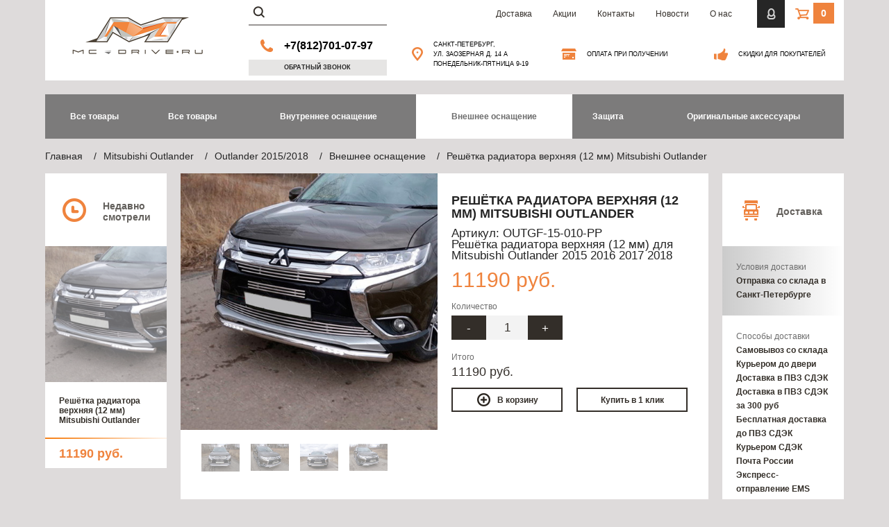

--- FILE ---
content_type: text/html; charset=utf-8
request_url: https://www.mc-drive.ru/collection/Mitsubishi_Outlander_2015_exterior_accessories/product/reshyotka-radiatora-verhnyaya-12-mm-mitsubishi-outlander
body_size: 12441
content:
<!DOCTYPE html>
<html lang="ru">

<head><link media='print' onload='this.media="all"' rel='stylesheet' type='text/css' href='/served_assets/public/jquery.modal-0c2631717f4ce8fa97b5d04757d294c2bf695df1d558678306d782f4bf7b4773.css'><meta data-config="{&quot;product_id&quot;:40908765}" name="page-config" content="" /><meta data-config="{&quot;money_with_currency_format&quot;:{&quot;delimiter&quot;:&quot;&quot;,&quot;separator&quot;:&quot;.&quot;,&quot;format&quot;:&quot;%n\u0026nbsp;%u&quot;,&quot;unit&quot;:&quot;руб.&quot;,&quot;show_price_without_cents&quot;:0},&quot;currency_code&quot;:&quot;RUR&quot;,&quot;currency_iso_code&quot;:&quot;RUB&quot;,&quot;default_currency&quot;:{&quot;title&quot;:&quot;Российский рубль&quot;,&quot;code&quot;:&quot;RUR&quot;,&quot;rate&quot;:1.0,&quot;format_string&quot;:&quot;%n\u0026nbsp;%u&quot;,&quot;unit&quot;:&quot;руб.&quot;,&quot;price_separator&quot;:&quot;&quot;,&quot;is_default&quot;:true,&quot;price_delimiter&quot;:&quot;&quot;,&quot;show_price_with_delimiter&quot;:false,&quot;show_price_without_cents&quot;:false},&quot;facebook&quot;:{&quot;pixelActive&quot;:false,&quot;currency_code&quot;:&quot;RUB&quot;,&quot;use_variants&quot;:null},&quot;vk&quot;:{&quot;pixel_active&quot;:null,&quot;price_list_id&quot;:null},&quot;new_ya_metrika&quot;:true,&quot;ecommerce_data_container&quot;:&quot;dataLayer&quot;,&quot;common_js_version&quot;:null,&quot;vue_ui_version&quot;:null,&quot;feedback_captcha_enabled&quot;:null,&quot;account_id&quot;:76705,&quot;hide_items_out_of_stock&quot;:false,&quot;forbid_order_over_existing&quot;:false,&quot;minimum_items_price&quot;:790,&quot;enable_comparison&quot;:true,&quot;locale&quot;:&quot;ru&quot;,&quot;client_group&quot;:null,&quot;consent_to_personal_data&quot;:{&quot;active&quot;:true,&quot;obligatory&quot;:true,&quot;description&quot;:&quot;\u003cp\u003eНастоящим подтверждаю, что я\u0026nbsp;\u003ca href=\&quot;https://mc-drive.ru/page/soglasie-na-obrabotku-personalnyh-dannyh\&quot;\u003eсогласен\u003c/a\u003e и ознакомлен с условиями \u003ca href=\&quot;https://mc-drive.ru/page/politika-konfidentsialnosti\&quot;\u003eполитики конфиденциальности.\u003c/a\u003e\u003c/p\u003e&quot;},&quot;recaptcha_key&quot;:&quot;6LfXhUEmAAAAAOGNQm5_a2Ach-HWlFKD3Sq7vfFj&quot;,&quot;recaptcha_key_v3&quot;:&quot;6LcZi0EmAAAAAPNov8uGBKSHCvBArp9oO15qAhXa&quot;,&quot;yandex_captcha_key&quot;:&quot;ysc1_ec1ApqrRlTZTXotpTnO8PmXe2ISPHxsd9MO3y0rye822b9d2&quot;,&quot;checkout_float_order_content_block&quot;:true,&quot;available_products_characteristics_ids&quot;:null,&quot;sber_id_app_id&quot;:&quot;5b5a3c11-72e5-4871-8649-4cdbab3ba9a4&quot;,&quot;theme_generation&quot;:2,&quot;quick_checkout_captcha_enabled&quot;:false,&quot;max_order_lines_count&quot;:500,&quot;sber_bnpl_min_amount&quot;:1000,&quot;sber_bnpl_max_amount&quot;:150000,&quot;counter_settings&quot;:{&quot;data_layer_name&quot;:&quot;dataLayer&quot;,&quot;new_counters_setup&quot;:true,&quot;add_to_cart_event&quot;:true,&quot;remove_from_cart_event&quot;:true,&quot;add_to_wishlist_event&quot;:true,&quot;purchase_event&quot;:true},&quot;site_setting&quot;:{&quot;show_cart_button&quot;:true,&quot;show_service_button&quot;:false,&quot;show_marketplace_button&quot;:false,&quot;show_quick_checkout_button&quot;:true},&quot;warehouses&quot;:[],&quot;captcha_type&quot;:&quot;google&quot;,&quot;human_readable_urls&quot;:false}" name="shop-config" content="" /><meta name='js-evnvironment' content='production' /><meta name='default-locale' content='ru' /><meta name='insales-redefined-api-methods' content="[]" /><script src="/packs/js/shop_bundle-2b0004e7d539ecb78a46.js"></script><script type="text/javascript" src="https://static.insales-cdn.com/assets/static-versioned/v3.72/static/libs/lodash/4.17.21/lodash.min.js"></script><script>dataLayer= []; dataLayer.push({
        event: 'view_item',
        ecommerce: {
          items: [{"item_id":"40908765","item_name":"Решётка радиатора верхняя (12 мм) Mitsubishi Outlander","item_category":"Каталог/Mitsubishi Outlander/Outlander 2015/2018/Внешнее оснащение","price":11190}]
         }
      });</script>
<!--InsalesCounter -->
<script type="text/javascript">
(function() {
  if (typeof window.__insalesCounterId !== 'undefined') {
    return;
  }

  try {
    Object.defineProperty(window, '__insalesCounterId', {
      value: 76705,
      writable: true,
      configurable: true
    });
  } catch (e) {
    console.error('InsalesCounter: Failed to define property, using fallback:', e);
    window.__insalesCounterId = 76705;
  }

  if (typeof window.__insalesCounterId === 'undefined') {
    console.error('InsalesCounter: Failed to set counter ID');
    return;
  }

  let script = document.createElement('script');
  script.async = true;
  script.src = '/javascripts/insales_counter.js?7';
  let firstScript = document.getElementsByTagName('script')[0];
  firstScript.parentNode.insertBefore(script, firstScript);
})();
</script>
<!-- /InsalesCounter -->

    <meta charset="UTF-8">
  
  <title>Решётка радиатора верхняя (12 мм) Mitsubishi Outlander 3 2012 2013 2014 2015 2016 2017 2018 | Интернет магазин MC-DRIVE.RU</title>
  
	<meta name="description" content="Решётка радиатора верхняя (12 мм) Mitsubishi Outlander. Аксессуары для стайлинга и тюнинга, дополнительное оборудование для Mitsubishi Outlander 2018 в наличии и под заказ в Санкт Петербурге. С удовольствием доставляем по России!">
  	<meta name="viewport" content="width=device-width, initial-scale=1.0">  
  	<meta name="geo.placename" content="г. Санкт-Петербург, ул. Заозерная, 10Е" />
    <meta name="geo.position" content="59.90637706421438,30.324626499999983" />
    <meta name="geo.region" content="RU-Санкт-Петербург" />
    <meta name="ICBM" content="59.90637706421438,30.324626499999983" />
    <link rel="stylesheet" href="https://static.insales-cdn.com/assets/1/5324/1733836/1756592613/bootstrap.min.css">
    <link rel="stylesheet" href="https://static.insales-cdn.com/assets/1/5324/1733836/1756592613/font-awesome.min.css">
    <link rel="stylesheet" href="https://static.insales-cdn.com/assets/1/5324/1733836/1756592613/jquery.fancybox.css">
    <link rel="stylesheet" href="https://static.insales-cdn.com/assets/1/5324/1733836/1756592613/styles.css">

    <link rel="shortcut icon" type="image/vnd.microsoft.icon" href="https://static.insales-cdn.com/assets/1/5324/1733836/1756592613/favicon.ico" />

    <script src="https://static.insales-cdn.com/assets/1/5324/1733836/1756592613/jquery-2.1.0.min.js"></script>
  
	
<script type="application/ld+json">
{
  "@context": "https://schema.org/", 
  "@type": "Product", 
  "name": "Решётка радиатора верхняя (12 мм) Mitsubishi Outlander",
  "image": "https://static.insales-cdn.com/images/products/1/582/71172678/01.jpg",
  "description": "Уникальные свойства изделия:
- изготовлено из прочной и легкой нержавеющей стали AISI 304 (1.5мм, производство - Италия);
- цельнометаллическая конструкция;
- не хромировано, отполировано вручную;
- не подвержено ржавчине, воздействию агрессивной среды (щелочей, кислот, дорожных   реагентов), деформации  при стандартных условиях эксплуатации автомобиля;
- не нарушает аэродинамику автомобиля;
- монолитный крепеж, без сверления, в штатные места;
- не требует специального ухода и очистки;
- страна-изготовитель &amp;ndash; Россия;
- гарантия &amp;ndash; 5 лет.
 
В комплект изделия входит:
- инструкция по установке;
- монтажный комплект;
- гарантийный сертификат.
 ",
  
  "sku": "OUTGF-15-010-PP",
  "offers": {
  	"@type": "AggregateOffer",
    "lowPrice": "11190.0",
    "highPrice": "11190.0",
    "priceCurrency": "RUB",
    "offerCount": "1",
    "offers": [
    
      {
        "@type": "Offer",
    	"url": "/collection/Mitsubishi_Outlander_2015_exterior_accessories/product/reshyotka-radiatora-verhnyaya-12-mm-mitsubishi-outlander",
    	"priceCurrency": "RUB",
    	"price": "11190.0",
        "sku": "63865955",
    	"availability": "https://schema.org/OutOfStock"
      }
    
    ]  
  }
  
}
</script>


	
	<link rel="canonical" href="https://www.mc-drive.ru/collection/Mitsubishi_Outlander_2015_exterior_accessories/product/reshyotka-radiatora-verhnyaya-12-mm-mitsubishi-outlander">
	
	

	<script src="/served_assets/public/jquery.cookie.js?1768833216"></script>
	<!--<script src="https://static.insales-cdn.com/assets/1/5324/1733836/1756592613/common.js"></script>-->

	<script src="https://static.insales-cdn.com/assets/1/5324/1733836/1756592613/init.js"></script>
  
    <script src="https://static.insales-cdn.com/assets/1/5324/1733836/1756592613/main.js"></script>
    <script src="https://api-maps.yandex.ru/2.1/?lang=ru_RU"></script>
    <!--[if lt IE 9]>
	  <script src="https://static.insales-cdn.com/assets/1/5324/1733836/1756592613/html5shiv.js"></script>
	  <script src="https://static.insales-cdn.com/assets/1/5324/1733836/1756592613/respond.min.js"></script>
	<![endif]-->
  <script>
		var cv_currency_format = "{\"delimiter\":\"\",\"separator\":\".\",\"format\":\"%n\\u0026nbsp;%u\",\"unit\":\"руб.\",\"show_price_without_cents\":0}";
    $(function(){
           $('select').selectric();
    });

	</script>
<meta name='product-id' content='40908765' />
</head>
<body>
    
    <header class="header-main">
        <div class="container">
            <div class="header-content">
                <div class="row">

                    <div class="col-md-3">
                        <div class="logo" role="banner">
                          <a href="https://www.mc-drive.ru"><img src="https://static.insales-cdn.com/assets/1/5324/1733836/1756592613/logo.png" alt="MC-DRIVE"></a>
                        </div>
                    </div>

                    <div class="col-md-9">
                        <div class="header-block-top">
                            <div class="row">
                                <div class="col-sm-3">
                                    <div class="search">
                                        <form action="/search" class="form-inline">
                                            <div class="input-group">
                                                <span class="input-group-btn">
                                                    <button type="submit"><span class="icon search-icon"></span></button>
                                                </span>
                                                <input type="text" name="q" value=""  class="form-control">
                                            </div>
                                        </form>
                                    </div>
                                </div>

                                <div class="col-sm-7">
                                    <nav role="navigation" class="navigation">
                                        <ul class="menu">                                          
                                          
                                          <li ><a href="/page/доставка">Доставка</a></li>
                                          
                                          <li ><a href="/page/akcii">Акции</a></li>
                                          
                                          <li ><a href="/page/kontakty">Контакты</a></li>
                                          
                                          <li ><a href="/blog">Новости</a></li>
                                          
                                          <li ><a href="/page/o-nas">О нас</a></li>
                                          
                              
                                        </ul>
                                      <span><span></span></span>
                                    </nav>
                                </div>

                                <div class="col-sm-2">
                                    <div class="header-block-right">
                                        <div class="login">
                                          <a href="/client_account/login"></a>
                                        </div>
                                        <div class="shop-cart-wrapper">
                                         
                                            <div class="shop-cart">
                                              <a href="/cart_items" data-toggle="dropdown" class="shop-link">
                                                <span class="count">0</span>
                                                </a>     
                                              <div class="shop-content" id="shop-content"></div>                
                                  </div>
                                      
                                        </div>
                                    </div>
                                </div>
                            </div>
                        </div>
                        <div class="header-block-bottom">
                            <div class="row">
                                <div class="col-sm-6 col-lg-3">
                                    <div class="phone">
                                        <span class="icon phone-icon"></span>
                                      <span><a href="tel:+7(812)701-07-97" style="display:inline-block;padding: 0;" class="phone__number">+7(812)701-07-97</a></span>
                                    </div>
                                    <a class="callback-btn" href="#contact" data-toggle="modal">Обратный звонок</a>
                                </div>
                                <div class="col-sm-6 col-lg-3">
                                  <a href="/page/o-nas#map" class="address">
                                        <span class="icon map-marker-icon"></span>
                                        <span>
                                            Санкт-Петербург,<br>
                                            ул. Заозерная д. 14 А<br> 
                                            понедельник-пятница 9-19<br>
                                        </span>
                                    </a>
                                </div>
                                <div class="col-lg-3 col-xs-6 mobile-border">
                                  <a href="/page/oplata">
                                        <span class="icon credit-icon"></span>
                                        <span class="icontexttop">Оплата при получении</span>
                                    </a>
                                </div>
                                <div class="col-lg-3 col-xs-6 mobile-border">
                                  <a href="/page/skidki">
                                        <span class="icon thumb-up-icon"></span>
                                        <span class="icontexttop">Скидки для покупателей</span>
                                    </a>
                                </div>
                            </div>
                        </div>                    
                    </div>
                </div>
            </div>

         
          
        </div>
    </header>

    <main class="content-main">

                <div class="container">

            <nav class="inner-navigation">
                <ul class="inner-page-menu">
                  	

                  <li><span>Все товары</span></li>
                  
                  <li><a href="/collection/mitsubishi_outlander_2015">Все товары</a></li>

                  

                  <li ><a href="/collection/Mitsubishi_Outlander_2015_interior_accessories">Внутреннее оснащение</a></li>
                
                  

                  <li  class="current" ><a href="/collection/Mitsubishi_Outlander_2015_exterior_accessories">Внешнее оснащение</a></li>
                
                  

                  <li ><a href="/collection/Mitsubishi_Outlander_2015_protective_bars">Защита</a></li>
                
                  

                  <li ><a href="/collection/Mitsubishi_Outlander_2015_original_accessories">Оригинальные аксессуары</a></li>
                
                                      
                </ul>
            </nav>
          
          <div style="margin-top: 10px; margin-bottom: -10px;">
 <div itemscope itemtype="http://schema.org/BreadcrumbList" class="breadcrumbs ">
	<ul>
		<li itemscope itemprop="itemListElement" itemtype="http://schema.org/ListItem">
			<a itemprop="item" href="https://www.mc-drive.ru">
				<span itemprop="name">Главная</span>
				<meta itemprop="position" content="1">
			</a>
		</li>
		
			
			
			
				
			
				
					
						
							
							
							<li itemscope itemprop="itemListElement" itemtype="http://schema.org/ListItem">
								<a itemprop="item" href="/collection/mitsubishi_outlander_2015">
									<span itemprop="name">Mitsubishi Outlander</span>
									<meta itemprop="position" content="2">
								</a>
							</li>
						
					
					
				
			
				
					
						
							<li itemscope itemprop="itemListElement" itemtype="http://schema.org/ListItem">
								<a itemprop="item" href="/collection/mitsubishi_outlander_2015">
									<span itemprop="name">Outlander 2015/2018</span>
									<meta itemprop="position" content="3">
								</a>
							</li>
						
					
					
				
			
				
					
						
							<li itemscope itemprop="itemListElement" itemtype="http://schema.org/ListItem">
								<a itemprop="item" href="/collection/Mitsubishi_Outlander_2015_exterior_accessories">
									<span itemprop="name">Внешнее оснащение</span>
									<meta itemprop="position" content="4">
								</a>
							</li>
							<li itemscope itemprop="itemListElement" itemtype="http://schema.org/ListItem">
								<a itemprop="item" href="/collection/Mitsubishi_Outlander_2015_exterior_accessories/product/reshyotka-radiatora-verhnyaya-12-mm-mitsubishi-outlander">
									<span itemprop="name">Решётка радиатора верхняя (12 мм) Mitsubishi Outlander</span>
									<meta itemprop="position" content="5">
								</a>
							</li>
						
					
					
				
			
			
		
	</ul>
</div>
          </div>
          
            <div class="content content-inner-page">
             

                <div class="row">
                <!-- Sidebar -->
                    <div class="col-md-2">
                        <div class="sidebar sidebar-cart sidebar-product-left">
                          <div class="side-block" id="recently-viewed" style="display: none;">
                                <div class="side-header">
                                    <span class="icon clock-icon"></span>
                                    <h5><span>Недавно<br>смотрели</span></h5>
                                </div>
                              <div id="recently-viewed-products"></div>    
                              </div>
                            </div>
                   
                    </div>
                    <!-- END Sidebar -->
                    
                    <div class="col-md-8">
                        <div class="content-text content-product" itemscope itemtype="http://schema.org/Product">
                            <div class="row">
                                <div class="col-xs-6">
                                    <div class="goods-photo">
                                        <a itemprop="image" href="https://static.insales-cdn.com/images/products/1/5261/52688013/01.jpg" class="fancy" rel="group">
                                            <img src="https://static.insales-cdn.com/images/products/1/5261/52688013/large_01.jpg" alt="" class="img-responsive">
                                        </a>
                                    </div>
									
									
                                    <ul class="photo-list">
                                      
                                        <li><a href="https://static.insales-cdn.com/images/products/1/5263/52688015/Image00004.jpg" class="fancy" rel="group"><img src="https://static.insales-cdn.com/images/products/1/5263/52688015/thumb_Image00004.jpg" alt=""></a></li>
                                        
                                        <li><a href="https://static.insales-cdn.com/images/products/1/5264/52688016/Image00005.jpg" class="fancy" rel="group"><img src="https://static.insales-cdn.com/images/products/1/5264/52688016/thumb_Image00005.jpg" alt=""></a></li>
                                        
                                        <li><a href="https://static.insales-cdn.com/images/products/1/5265/52688017/Image00006.jpg" class="fancy" rel="group"><img src="https://static.insales-cdn.com/images/products/1/5265/52688017/thumb_Image00006.jpg" alt=""></a></li>
                                        
                                        <li><a href="https://static.insales-cdn.com/images/products/1/5262/52688014/Image00003.jpg" class="fancy" rel="group"><img src="https://static.insales-cdn.com/images/products/1/5262/52688014/thumb_Image00003.jpg" alt=""></a></li>
                                        
                                        
                                    </ul>
                                    
                                </div>   
                                <div class="col-xs-6">
                                    <div class="product-description">
                                        <h1 class="heading-style heading-inner" itemprop="name">Решётка радиатора верхняя (12 мм) Mitsubishi Outlander	</h1>
                                        
                                      
                                      
                                      <div class="product-sku js-product-sku">
                                        Артикул:
                                        <span class="product-sku_field js-product-sku_field" itemprop="sku">
                                          OUTGF-15-010-PP
                                        </span>
                                      </div>
                                      <div class="goods-intro">
                                        <p>Решётка радиатора верхняя (12 мм) для Mitsubishi Outlander 2015 2016 2017 2018</p>
                                      </div>
                                      <div class="product-price">
                                        
                                        <div class="new-price" id="product-price">
                                          11190&nbsp;руб.	
                                        </div>
                                      </div>
                                      
                                      <div itemprop="offers" itemscope itemtype="http://schema.org/AggregateOffer" style="display: none;">
                                        <meta itemprop="lowPrice" content="11190.0"/>
                                        <meta itemprop="highPrice" content="11190.0"/>
                                        <meta itemprop="offerCount" content="1"/>
                                        <meta itemprop="priceCurrency" content="RUB"/>
                                        
                                        <div itemprop="offers" itemscope itemtype="http://schema.org/Offer">
                                          <meta itemprop="price" content="11190.0"/>
                                          <meta itemprop="sku" content="63865955"/>
                                          <link itemprop="availability" href="http://schema.org/OutOfStock"/>
                                        </div>
                                        
                                      </div>
                                      
                                      <form action="/cart_items" method="post" class="product-form">
                                            <div class="row">
                                                <div class="col-sm-6">
                                                    <label for="count">Количество</label>
                                                    <div class="form-group product-count">
                                                        <div><button class="minus">-</button></div>
                                                      <div><input type="text" name="quantity" id="product-quantity" value="1" data-price="11190.0"></div>
                                                        <div><button class="plus">+</button></div>
                                                    </div>
                                                </div>
                                                <div class="col-sm-6">
                                                
                                                    <input type="hidden" name="variant_id" value="63865955">
                                                    
                                                </div>
                                            </div>
                                            <div class="form-group">
                                                <label for="">Итого</label>
                                                <div class="product-sum" id="product-total">
                                                  11190&nbsp;руб.
                                                </div>
                                            </div>
                                            <div class="row">
                                                <div class="col-sm-6">
                                                    <button class="btn plus-btn buy">
                                                        В корзину
                                                    </button>
                                                </div>
                                                <div class="col-sm-6">
                                                 <!-- <button class="btn fast-buy" type="button" data-quick-checkout>
                                                        Купить быстро
                                                    </button>-->

                                                  <input  class="btn fast-buy" type="button" value="Купить в 1 клик" data-quick-checkout/>
                                                </div>
                                            </div>
                                        </form>
                                        
                                    </div>
                                </div>
                            </div>
                          
                          

							
                            <div class="product-text">
                                <h4>Описание</h4>
                              <span itemprop="description"><p style="text-align: justify;"><span style="text-decoration: underline; font-size: 10pt;">Уникальные свойства изделия:</span></p>
<p style="text-align: justify;"><span style="font-size: 10pt;">- изготовлено из прочной и легкой нержавеющей стали AISI 304 (1.5мм, производство - Италия);</span></p>
<p style="text-align: justify;"><span style="font-size: 10pt;">- цельнометаллическая конструкция;</span></p>
<p style="text-align: justify;"><span style="font-size: 10pt;">- не хромировано, отполировано вручную;</span></p>
<p style="text-align: justify;"><span style="font-size: 10pt;">- не подвержено ржавчине, воздействию агрессивной среды (щелочей, кислот, дорожных&nbsp;&nbsp; реагентов), деформации&nbsp; при стандартных условиях эксплуатации автомобиля;</span></p>
<p style="text-align: justify;"><span style="font-size: 10pt;">- не нарушает аэродинамику автомобиля;</span></p>
<p style="text-align: justify;"><span style="font-size: 10pt;">- монолитный крепеж, без сверления, в штатные места;</span></p>
<p style="text-align: justify;"><span style="font-size: 10pt;">- не требует специального ухода и очистки;</span></p>
<p style="text-align: justify;"><span style="font-size: 10pt;">- страна-изготовитель &ndash; Россия;</span></p>
<p style="text-align: justify;"><span style="font-size: 10pt;">- гарантия &ndash; 5 лет.</span></p>
<p style="text-align: justify;"><span style="font-size: 10pt;">&nbsp;</span></p>
<p style="text-align: justify;"><span style="text-decoration: underline; font-size: 10pt;">В комплект изделия входит:</span></p>
<p style="text-align: justify;"><span style="font-size: 10pt;">- инструкция по установке;</span></p>
<p style="text-align: justify;"><span style="font-size: 10pt;">- монтажный комплект;</span></p>
<p style="text-align: justify;"><span style="font-size: 10pt;">- гарантийный сертификат.</span></p>
<p>&nbsp;</p></span>
                              <div class="product-descr-images">
                              
                              <div><img src="https://static.insales-cdn.com/images/products/1/5262/52688014/Image00003.jpg"></div>
                              
                              <div class="row">
								
								
                                <div class="col-xs-6"><img src="https://static.insales-cdn.com/images/products/1/5265/52688017/Image00006.jpg"></div>
                                
                                
								
                                <div class="col-xs-6"><img src="https://static.insales-cdn.com/images/products/1/5264/52688016/Image00005.jpg"></div>
                                
                              </div>
                              
                                </div>
                                
                          
                                <div class="tith2">
                                    Решётка радиатора верхняя (12 мм) Mitsubishi Outlander	
                                    <span><a href="/collection/Mitsubishi_Outlander_2015_exterior_accessories">Внешнее оснащение	</a></span>
                                </div>
                            </div>
                            
                            
                            
							<div class="reviews-block">
  <div class="reviews-heading">
    <div class="row">
      <div class="col-xs-6">
        <div class="rewies-heading-content">
          <span class="icon chat-icon"></span>
          <h2>
            Отзывы покупателей
            <span>0 отзыва</span>
          </h2>
        </div>
      </div>
      
  </div>
</div>
<div class="reviews-list">
  


<!--                                    <form action="/collection/Mitsubishi_Outlander_2015_exterior_accessories/product/reshyotka-radiatora-verhnyaya-12-mm-mitsubishi-outlander/reviews#review_form" class="form">-->
<div class="form">
  <form class="review-form" method="post" action="/collection/Mitsubishi_Outlander_2015_exterior_accessories/product/reshyotka-radiatora-verhnyaya-12-mm-mitsubishi-outlander/reviews#review_form" enctype="multipart/form-data">


  <div class="form-info">Написать отзыв</div>
  

  

  <div class="form-inline">
    <div class="form-group">
      
      <input name='review[rating]' type='radio' class='star' value='1'/>
      
      <input name='review[rating]' type='radio' class='star' value='2'/>
      
      <input name='review[rating]' type='radio' class='star' value='3'/>
      
      <input name='review[rating]' type='radio' class='star' value='4'/>
      
      <input name='review[rating]' type='radio' class='star' value='5'/>
      
    </div>
  </div>
  <div class="form-group">                                                                                     
    <div class="form-group " >
      <input type="text" class="form-control" placeholder="Ваше имя" name="review[author]" value="">
    </div>
    <div class="form-group  ">
      <input type="text" class="form-control" placeholder="E-mail" name="review[email]" value="">
    </div>
  </div>
  <div class="form-group  ">
    <textarea  id="text" class="form-control" name="review[content]" placeholder="Текст сообщения"></textarea>
  </div>
  <button class="form-btn btn"><i class="fa fa-check"></i> Отправить сообщение</button>
  
  <div class="reviews-info">
    Перед публикаций отзывы проходят модерацию
  </div>
  
  
</form>
</div>
</div>
</div>
                            
                            </div>

                          
                    </div>
                    <div class="col-md-2">
                        <div class="sidebar sidebar-cart">
                            <div class="side-block">

                                <div class="side-header">
                                    <span class="icon delivery2-icon"></span>
                                    <h5><span>Доставка</span></h5>
                                </div>
                                <div class="sideblock-item">
                                    <table class="table-style">
                                        <tbody>
                                            <tr>
                                                <td>
                                                    <span>Условия доставки</span>
                                                  
                                                  <div id="delivery">
                                                    
                                                    Отправка со склада в Санкт-Петербурге
                                                    
                                                  </div>
                                                </td>
                                            </tr>
                                        
                                            <tr>
                                                <td>
                                                    <span>Способы доставки</span>
                                                    
                                                  
                                                  <div>Самовывоз со склада</div>
                                                    
                                                  
                                                  
                                                  <div>Курьером до двери</div>
                                                    
                                                  
                                                  
                                                  <div>Доставка в ПВЗ СДЭК</div>
                                                    
                                                  
                                                  
                                                  <div>Доставка в ПВЗ СДЭК за 300 руб</div>
                                                    
                                                  
                                                  
                                                  <div>Бесплатная доставка до ПВЗ СДЭК</div>
                                                    
                                                  
                                                  
                                                  <div>Курьером СДЭК</div>
                                                    
                                                  
                                                  
                                                  <div>Почта России</div>
                                                    
                                                  
                                                  
                                                  <div>Экспресс-отправление EMS</div>
                                                    
                                                  
                                                  
                                                  <div>Доставка не требуется</div>
                                                    
                                                  
                                                   
                                                
                                                </td>
                                            </tr>
                                            <tr>
                                                <td>
                                                    <span>Стоимость доставки</span>                                                  
	                                                  Рассчитывается автоматически при оформлении
                                                </td>
                                            </tr>

                                            <tr>
                                              <td>
                                                    <span>Срок отправки</span>
                                                
                                                 
                                                5 дней
                                                
                                                
                                                  
                                                </td>
                                            </tr>
                                        </tbody>
                                    </table>
                                </div>



                                <div class="side-header">
                                    <span class="icon cart-plus-icon"></span>
                                    <h5><span>Также покупают</span></h5>
                                </div>


                                <div class="goods-item goods-item-mini">
                                    <div class="item-mini-inner">
                                        <div class="goods-img">
                                            <a href="/collection/Mitsubishi_Outlander_2015_exterior_accessories/product/reshyotka-radiatora-nizhnyaya-12-mm-mitsubishi-outlander"><img src="https://static.insales-cdn.com/images/products/1/773/71172869/compact_01.jpg" alt=""></a>
                                        </div>
                                        <h4 class="goods-title">
                                            <a href="/collection/Mitsubishi_Outlander_2015_exterior_accessories/product/reshyotka-radiatora-nizhnyaya-12-mm-mitsubishi-outlander">Решётка радиатора нижняя (12 мм)...</a>
                                        </h4>
                                    </div>
                                    <div class="goods-price">
                                        <div class="price">
                                            <span class="new-price">13290&nbsp;руб.</span>
                                        </div>
                                        <div class="goods-btn">
                                            <a href="/collection/Mitsubishi_Outlander_2015_exterior_accessories/product/reshyotka-radiatora-nizhnyaya-12-mm-mitsubishi-outlander"><button><span class="icon plus-circle-icon"></span></button></a>
                                        </div>
                                    </div>
                                </div>
                                
                                
                                
                            </div>
                        </div>
                    </div>
                </div>

                <div class="row">
                    <div class="col-md-8 col-md-offset-2">
                      <div itemscope itemtype="http://schema.org/BreadcrumbList" class="breadcrumbs breadcrumbs-bottom">
	<ul>
		<li itemscope itemprop="itemListElement" itemtype="http://schema.org/ListItem">
			<a itemprop="item" href="https://www.mc-drive.ru">
				<span itemprop="name">Главная</span>
				<meta itemprop="position" content="1">
			</a>
		</li>
		
			
			
			
				
			
				
					
						
							
							
							<li itemscope itemprop="itemListElement" itemtype="http://schema.org/ListItem">
								<a itemprop="item" href="/collection/mitsubishi_outlander_2015">
									<span itemprop="name">Mitsubishi Outlander</span>
									<meta itemprop="position" content="2">
								</a>
							</li>
						
					
					
				
			
				
					
						
							<li itemscope itemprop="itemListElement" itemtype="http://schema.org/ListItem">
								<a itemprop="item" href="/collection/mitsubishi_outlander_2015">
									<span itemprop="name">Outlander 2015/2018</span>
									<meta itemprop="position" content="3">
								</a>
							</li>
						
					
					
				
			
				
					
						
							<li itemscope itemprop="itemListElement" itemtype="http://schema.org/ListItem">
								<a itemprop="item" href="/collection/Mitsubishi_Outlander_2015_exterior_accessories">
									<span itemprop="name">Внешнее оснащение</span>
									<meta itemprop="position" content="4">
								</a>
							</li>
							<li itemscope itemprop="itemListElement" itemtype="http://schema.org/ListItem">
								<a itemprop="item" href="/collection/Mitsubishi_Outlander_2015_exterior_accessories/product/reshyotka-radiatora-verhnyaya-12-mm-mitsubishi-outlander">
									<span itemprop="name">Решётка радиатора верхняя (12 мм) Mitsubishi Outlander</span>
									<meta itemprop="position" content="5">
								</a>
							</li>
						
					
					
				
			
			
		
	</ul>
</div>
                    </div>
                </div>
            </div>
        </div>




<script>
      saveProduct(40908765);
  
  $(function(){
    var quantityInput = $('#product-quantity');
    $('.product-count .plus').on('click', function(e){
      e.preventDefault();
            e.stopPropagation();
      var value = parseInt(quantityInput.val());
      quantityInput.val(value+1);
      recalculateProductTotalPrice();
    });
    
    $('.product-count .minus').on('click', function(e){
            e.preventDefault();
      e.stopPropagation();
            var value = parseInt(quantityInput.val());
      if(value-1 > 0){
              quantityInput.val(value-1);
              recalculateProductTotalPrice();
      }      
    });    
  });
  
  function recalculateProductTotalPrice(){
    var qnt = $('#product-quantity').val();
    var price =  parseInt($('#product-quantity').data('price'));
    var totalPrice = qnt*price;
    $('#product-total').html(InSales.formatMoney(totalPrice, cv_currency_format));
  	
  }
</script>

   <div class="modal fade" id="myModal1" tabindex="-1" role="dialog" aria-labelledby="myModalLabel" aria-hidden="true">
                                                        <div class="modal-dialog">
                                                            <div class="modal-content">
                                                                <div class="modal-header">
                                                                    <div class="error-message">
                                                                        <div class="error-block-left"></div>
                                                                        <div class="error-block-right">
                                                                            <span>
                                                                                Поле 'Имя'  должно быть заполнено<br>
                                                                                Пожалуйста, укажите телефон в международном формате
                                                                            </span>
                                                                        </div>
                                                                    </div>
                                                                </div>
                                                                <div class="modal-body">
                                                                    <button type="button" class="close" data-dismiss="modal" aria-label="Close"><span aria-hidden="true">&times;</span></button>
                                                                    <div class="form-info">Пожалуйста, укажите ваше имя и телефон, чтобы мы могли связаться с вами</div>
                                                                </div>
                                                                <div class="modal-footer">
                                                                  <form action="/cart_items" id="fast-checkout">
                                                                    <div id="order-custom-field">
                                                                    <input name="cart[fields_values_attributes][2742337][hack]" value="" type="hidden" /><input name="cart[fields_values_attributes][2742337][field_id]" value="2742337" type="hidden" /><input prefix="cart" id="order_field_2742337" value="" name="cart[fields_values_attributes][2742337][value]" type="text" />
                                                                    </div>
                                                                    <input type="hidden" name="order[delivery_variant_id]" value="131031">
                                                                    <input type="hidden" name="order[payment_gateway_id]" value="6196205">
                                                                    <input type="hidden" name="client[email]" value="info@mc-drive.ru">
                                                                    <input class="textfield" type="hidden" name="client[surname]" value="Быстрый">
                                                                    <input class="textfield" type="hidden" name="client[middlename]" value="Заказович">
                                                                        <div class="form-inline">
                                                                            <div class="form-group">
                                                                                <input type="text" class="form-control required" name="client[name]" placeholder="Ваше имя" data-def-value="Имя">
                                                                            </div>
                                                                            <div class="form-group">
                                                                                <input type="text" class="form-control required" name="client[phone]" placeholder="Телефон" data-def-value="Телефон">
                                                                            </div>
                                                                        </div>
                                                                        <div class="form-group">
                                                                            <textarea  name="order[comment]" id="order-comment" class="form-control" placeholder="Текст сообщения"></textarea>
                                                                        </div>
                                                                        <button class="form-btn btn" data-variant-id="63865955" id="submit-order"><i class="fa fa-check"></i> Отправить заказ</button>
                                                                    </form>
                                                                </div>
                                                            </div>
                                                        </div>
                                                    </div>
                                                    <div class="modal fade success-message" id="myModal2" tabindex="-1" role="dialog" aria-labelledby="myModalLabel" aria-hidden="true">
                                                        <div class="modal-dialog">
                                                            <div class="modal-content">
                                                                <div class="modal-body">
                                                                    <div class="modal-body-left"></div>
                                                                    <div class="modal-body-right">
                                                                        <button type="button" class="close" data-dismiss="modal" aria-label="Close"><span aria-hidden="true">&times;</span></button>
                                                                        <p>
                                                                            Благодарим за Ваше обращение!<br>
                                                                            Мы с вами свяжемся в ближайшее время!
                                                                        </p>
                                                                    </div>
                                                                </div>
                                                            </div>
                                                        </div>
                                                    </div>

<style>
  .modal-header{
        display: none;
      }
</style>
<script>
  $(function(){
    $('#order-custom-field input').each(function(i, input){
      var name = $(input).attr('name');
      $(input).attr('name', name.replace('cart','order'));      
    });
    $('#order-custom-field input[type="text"]').attr('type', 'hidden').val('Быстрый заказа Решётка радиатора верхняя (12 мм) Mitsubishi Outlander');
  });
</script>
      
    </main>

    <footer class="footer-main">
        <div class="container">
            <div class="footer-content">
                <div class="footer-top">
                    <div class="row">
                        <div class="col-md-6">
                            <div class="footer-menu">
                                <div class="tith4">Информация</div>
                                <ul>

                                  
                                    <li ><a href="/page/доставка">Доставка</a></li>
                                  
                                    <li ><a href="/page/akcii">Акции</a></li>
                                  
                                    <li ><a href="/page/kontakty">Контакты</a></li>
                                  
                                    <li ><a href="/blog">Новости</a></li>
                                  
                                    <li ><a href="/page/o-nas">О нас</a></li>
                                  
                                    <li ><a href="/blog/">Статьи</a></li>
                                  
                                    <li ><a href="/page/karta-sayta">Карта сайта</a></li>
                                  
                                    <li ><a href="/page/vakansii">Вакансии</a></li>
                                  
                                    <li ><a href="/page/faq">FAQ</a></li>
                                  
                                    <li ><a href="/blogs/otzyvi/otzyvy-o-kompanii">Отзывы</a></li>
                                                                    
                                </ul>
                            </div>
                            <div class="footer-menu">
                                <div class="tith4">Автомобили</div>
                                <ul>
                                  
                                    
             				         
                                  <li><a href="/collection/tuning_mitsubishi_outlander_2019">Mitsubishi Outlander </a></li>
                                  
                                    
             				         
                                  <li><a href="/collection/tuning_mazda_cx-5_2023_restyling">Mazda CX-5 </a></li>
                                  
                                    
             				         
                                  <li><a href="/collection/tuning_nissan-x-trail_2019">Nissan X-Trail </a></li>
                                  
                                    
             				         
                                  <li><a href="/collection/toyota_rav4_XA50_tuning_2020">Toyota RAV4 </a></li>
                                  
                                    
             				         
                                  <li><a href="/collection/nissan_qashqai_2016_2017_2018_tuning">Nissan Qashqai </a></li>
                                  
                                    
             				         
                                  <li><a href="/collection/tuning_haval_dargo_2022">Haval Dargo </a></li>
                                  
                                    
             				         
                                  <li><a href="/collection/tuning_haval_h7_2025">Haval H7 </a></li>
                                  
                                    
             				         
                                  <li><a href="/collection/tuning_tank_300_2021">Tank 300 </a></li>
                                  
                                    
             				         
                                  <li><a href="/collection/tuning_Mitsubishi_ASX_2013_2014_2015_2016">Mitsubishi ASX </a></li>
                                                                      
                                </ul>
                            </div>
                            <div class="footer-menu">
                                <div class="tith4">Мой аккаунт</div>
                                <ul>
                                    <li><a href="/client_account/login">Личный кабинет</a></li>
                                    <li><a href="/cart_items">Корзина</a></li>
                                    
                                        <li ><a href="/page/feedback">Обратная связь</a></li>
                                    
                                        <li ><a href="/page/kak-zakazat">Как заказать</a></li>
                                    
                                        <li ><a href="/page/politika-konfidentsialnosti">Политика конфиденциальности</a></li>
                                    
                                        <li ><a href="/page/soglasie-na-obrabotku-personalnyh-dannyh">Согласие на обработку персональных данных</a></li>
                                     
                                </ul>
                            </div>
                        </div>
                        <div class="col-md-6">
                            <div class="call-order">
                              <div class="call-btn" style="vertical-align:top">
                                <div>
                                Не нашли нужную деталь?<br>
                                    Напишите нам и мы вам <br>
                                    поможем.<br/><br/>
                                </div>
                                <a href="/page/feedback" class="btn envelope-btn">Написать нам</a></div>
                                <div class="call-info" itemscope itemtype="http://schema.org/Organization">
                                  <meta itemprop="name" content="Интернет магазин MC-DRIVE.RU">
                                    
                                    <span class="icon envelope-icon" style="margin-right: 10px"></span>
                                    <a href="mailto:" itemprop="email"></a><br/><br/>
                                        <span class="icon phone-icon" style="margin-right: 10px"></span>
                                        <span><a href="tel:+7(812)701-07-97" itemprop="telephone" class="phone__number">+7(812)701-07-97</a></span><br/><br/>
                                        <span class="icon map-marker-icon" style="float: left;height: 46px;margin-right: 17px;"></span>
                                        <span itemprop="address" itemscope itemtype="http://schema.org/PostalAddress">
                                  		  <meta itemprop="postalCode" content="195273">
                                          <span itemprop="addressLocality">Санкт-Петербург</span>,<br>
                                          <span itemprop="streetAddress">ул. Заозерная д. 14 А</span>
                                          <br>понедельник-пятница 9-19</span>
                                  <!--start-->
                                   <div class="social">
                                <ul>
                                    <li><a href="http://vk.com/drive_outlander" target="_blank" rel="nofollow"><span class="icon vk-icon"></span></a></li>
                                    <li><a href="" target="_blank" rel="nofollow"><span class="icon instagram-icon"></span></a></li>
                                </ul>
                            </div>
                                  <!--end-->
                                </div>
                            </div>
                           
                            <div class="footer-info">
                                
                            </div>
                        </div>
                    </div>
                </div>

                <div class="footer-bottom">
                    <div class="row">
                        <div class="col-md-3">
                            <div class="logo-footer">
                              <a href="https://www.mc-drive.ru"><img src="https://static.insales-cdn.com/assets/1/5324/1733836/1756592613/logo.png" alt=""></a>
                            </div>
                            <div class="copyright">
                                &copy; MC-DRIVE 2026
                            </div>
                          <div class="template-author">
                            Дизайн - <a href="https://vk.com/eagle_design" target="_blank" rel="nofollow">eagle design</a>
                          </div>
                        </div>
                        <div class="col-md-9">
                            <div class="pay-block">
                                <ul class="pay-list">
                                    <li><img src="https://static.insales-cdn.com/assets/1/5324/1733836/1756592613/yandex-icon.png" alt=""></li>
                                </ul>
                            </div>
                        </div>
                    </div>
                </div>
            </div>
        </div>
    </footer>

<div id="contact" class="modal fade" tabindex="-1" role="dialog" aria-hidden="true">
  <div class="modal-dialog">
    <div class="modal-content">
      <div class="modal-header">
        <button class="close" data-dismiss="modal" aria-hidden="true">×</button>
        <p class="modal-title">Заказать обратный звонок:</p>
      </div>
      <div id="thanks" class="alert alert-success" style="display: none;"></div>
      <form id="feedback_form" action="/client_account/feedback" method="post" class="modal-body" role="form">
        <input type="hidden" name="feedback[subject]" value="Заказ обратного звонка">
        <input type="hidden" name="feedback[content]" value="Поступил заказ обратного звонка. Перезвоните как можно скорее.">
        <input type="hidden" name="feedback[from]" value="sales@mc-drive.ru">
        <div class="form-group">
          <input class="form-control required" type="text" placeholder="Ваше имя" name="feedback[name]"  />
        </div>
        <div class="form-group">
          <input class="form-control required" type="text" placeholder="Ваш телефон" name="feedback[phone]" />
        </div>
        <div class="form-group">
          <label for="">
          <input class="required" width="40" type="checkbox"  name="feedback[agree]" required/>
            Настоящим подтверждаю, что я <a href="https://mc-drive.ru/page/soglasie-na-obrabotku-personalnyh-dannyh">согласен</a> и ознакомлен с условиями <a href="https://mc-drive.ru/page/politika-konfidentsialnosti">политики конфиденциальности.</a>
          </label>
        </div>
        <div class="modal-footer">
          <button id="feedback_commit" class="btn btn-default" type="submit" title="Отправить" form="feedback_form">Отправить</button>
        </div>
      </form>
      <div class="text">Время работы: Пн-Пт с 09:00 до 19:00 по московскому времени.<br/>Если Вы отправляете заявку на обратный звонок в нерабочее время, она будет исполнена в ближайший рабочий день.</div>
    </div>
  </div>
</div>
    
          <script src="https://static.insales-cdn.com/assets/1/5324/1733836/1756592613/browserdetect.js"></script>
      <script src="https://static.insales-cdn.com/assets/1/5324/1733836/1756592613/jquery.selectric.min.js"></script>
    <script src="https://static.insales-cdn.com/assets/1/5324/1733836/1756592613/bootstrap.min.js"></script>
    <script src="https://static.insales-cdn.com/assets/1/5324/1733836/1756592613/jquery.fancybox.pack.js"></script>
      <script src="https://static.insales-cdn.com/assets/1/5324/1733836/1756592613/jquery.form.js"></script>
        <script src="https://static.insales-cdn.com/assets/1/5324/1733836/1756592613/jquery.rating.pack.js"></script>
  
      <!-- Yandex.Metrika counter -->
      <script type="text/javascript" >
        (function(m,e,t,r,i,k,a){m[i]=m[i]||function(){(m[i].a=m[i].a||[]).push(arguments)};
        m[i].l=1*new Date();
        for (var j = 0; j < document.scripts.length; j++) {if (document.scripts[j].src === r) { return; }}
        k=e.createElement(t),a=e.getElementsByTagName(t)[0],k.async=1,k.src=r,a.parentNode.insertBefore(k,a)})
        (window, document, "script", "https://mc.yandex.ru/metrika/tag.js", "ym");

        ym(21324127, "init", {
             clickmap:true,
             trackLinks:true,
             accurateTrackBounce:true,
             webvisor:true,
             ecommerce:"dataLayer"
        });
      </script>
      
      <noscript><div><img src="https://mc.yandex.ru/watch/21324127" style="position:absolute; left:-9999px;" alt="" /></div></noscript>
      <!-- /Yandex.Metrika counter -->
<div class="m-modal m-modal--checkout" data-quick-checkout-handle="default" data-use-mask="1" id="insales-quick-checkout-dialog"><div class="m-modal-wrapper"><form id="quick_checkout_form" data-address-autocomplete="https://kladr.insales.ru" action="/orders/create_with_quick_checkout.json" accept-charset="UTF-8" method="post"><button class="m-modal-close" data-modal="close"></button><input name="quick_checkout_id" type="hidden" value="8425" /><input name="quick_checkout_captcha_enabled" type="hidden" value="false" /><div class="m-modal-heading">Заказ в один клик</div><div class="m-modal-errors"></div><input id="shipping_address_country" type="hidden" value="RU" /><div class="m-input m-input--required "><label for="client_phone" class="m-input-label">Контактный телефон:</label><input class="m-input-field" placeholder="Например: +7(926)111-11-11" type="tel" id="client_phone" name="client[phone]" value="" /></div><div class="m-input m-input--required "><label for="client_name" class="m-input-label">Имя:</label><input class="m-input-field" placeholder="" type="text" id="client_name" name="client[name]" value="" /></div><div class="m-input  "><label for="client_surname" class="m-input-label">Фамилия:</label><input class="m-input-field" placeholder="" type="text" id="client_surname" name="client[surname]" value="" /></div><div class="m-input  "><label for="client_email" class="m-input-label">Email:</label><input class="m-input-field" placeholder="" type="text" id="client_email" name="client[email]" value="" /></div><div class="m-input m-input--required m-input--checkbox"><label for="client_consent_to_personal_data" class="m-input-label">Согласие на обработку персональных данных</label><input type="hidden" name="client[consent_to_personal_data]" value="0" id="" class="" /><input type="checkbox" name="client[consent_to_personal_data]" value="1" id="client_consent_to_personal_data" /><span></span><div class="m-input-caption"><p>Настоящим подтверждаю, что я&nbsp;<a href="https://mc-drive.ru/page/soglasie-na-obrabotku-personalnyh-dannyh">согласен</a> и ознакомлен с условиями <a href="https://mc-drive.ru/page/politika-konfidentsialnosti">политики конфиденциальности.</a></p></div></div><div class="m-input"><label class="m-input-label" for="order_comment">Комментарий:</label><textarea rows="2" class="m-input-field" autocomplete="off" name="order[comment]" id="order_comment">
</textarea></div><div class="m-modal-footer"><button class="m-modal-button m-modal-button--checkout button--checkout" type="submit">Оформить заказ</button></div></form></div></div></body>
</html>

--- FILE ---
content_type: text/css
request_url: https://static.insales-cdn.com/assets/1/5324/1733836/1756592613/styles.css
body_size: 20357
content:

body {
  font: 14px/20px Tahoma, Arial;
  color: #63605c;
  background: #dedbdb;
}
.container {
  width: 90%;
  max-width: 1366px;
}
a {
  color: #ef833d;
  text-decoration: none;
}
a:hover {
  color: #ef833d;
  text-decoration: underline;
}
a:focus,
a:active {
  color: #ef833d;
  text-decoration: none;
  outline: none;
}
.btn {
  display: inline-block;
  vertical-align: middle;
  padding: 12px 30px;
  border: 2px solid #dbd8d7;
  background: transparent;
  border-radius: 0;
  font-weight: bold;
  font-size: 12px;
  line-height: 14px;
  color: #eee;
  text-align: center;
  -webkit-transition: color 0.1s ease-in-out, border-color 0.1s ease-in-out, background-color 0.1s ease-in-out;
  transition: color 0.1s ease-in-out, border-color 0.1s ease-in-out, background-color 0.1s ease-in-out;
}
.btn:hover,
.btn:active,
.btn:focus,
.btn:active:focus,
.btn.active:focus {
  color: #fff;
  border-color: #ef833d;
  background-color: #ef833d;
  -webkit-box-shadow: none;
  box-shadow: none;
  outline: none;
}
.btn:hover i.fa,
.btn:active i.fa,
.btn:focus i.fa,
.btn:active:focus i.fa,
.btn.active:focus i.fa {
  color: #fff;
}
.btn span.icon {
  margin-right: 10px;
  vertical-align: bottom;
}
.form-btn {
  border-color: #242424;
  color: #332e29;
  padding: 10px 40px;
}
.form-btn i.fa {
  color: #ef833d;
  margin-right: 3px;
  font-size: 14px;
}
.car-icon {
  display: inline-block;
  vertical-align: middle;
  width: 30px;
  height: 21px;
  background: url(car-icon.png) no-repeat center center;
}
.star-icon {
  display: inline-block;
  vertical-align: middle;
  width: 28px;
  height: 28px;
  background: url(star-icon.png) no-repeat center center;
}
.catalog2-icon {
  display: inline-block;
  vertical-align: middle;
  width: 17px;
  height: 15px;
  background: url(catalog2-icon.png) no-repeat center center;
}
.catalog-icon {
  display: inline-block;
  vertical-align: middle;
  width: 9px;
  height: 6px;
  background: url(catalog-icon.png) no-repeat center center;
}
.clock-icon {
  display: inline-block;
  vertical-align: middle;
  width: 34px;
  height: 34px;
  background: url(clock-icon.png) no-repeat center center;
}
.credit-icon {
  display: inline-block;
  vertical-align: middle;
  width: 22px;
  height: 16px;
  background: url(credit-icon.png) no-repeat center center;
}
.envelope-icon {
  display: inline-block;
  vertical-align: middle;
  width: 17px;
  height: 14px;
  background: url(envelope-icon.png) no-repeat center center;
}
.instagram-icon {
  display: inline-block;
  vertical-align: middle;
  width: 26px;
  height: 26px;
  background: url(instagram-icon.png) no-repeat center center;
}
.map-marker-icon {
  display: inline-block;
  vertical-align: middle;
  width: 16px;
  height: 20px;
  background: url(map-marker-icon.png) no-repeat center center;
}
.phone-icon {
  display: inline-block;
  vertical-align: middle;
  width: 18px;
  height: 18px;
  background: url(phone-icon.png) no-repeat center center;
}
.plus-circle-icon {
  display: inline-block;
  vertical-align: middle;
  width: 19px;
  height: 19px;
  background: url(plus-circle-icon.png) no-repeat center center;
}
.plus-r-circle-icon {
  display: inline-block;
  vertical-align: middle;
  width: 19px;
  height: 20px;
  background: url(plus-hover.png) no-repeat center top;
}
.search-icon {
  display: inline-block;
  vertical-align: middle;
  width: 17px;
  height: 17px;
  background: url(search-icon.png) no-repeat center center;
}
.shop-cart-icon {
  display: inline-block;
  vertical-align: middle;
  width: 20px;
  height: 16px;
  background: url(shop-cart-icon.png) no-repeat center center;
}
.bigcart-icon {
  display: inline-block;
  vertical-align: middle;
  width: 30px;
  height: 24px;
  background: url(bigcart-icon.png) no-repeat center center;
}
.shop-hover-icon {
  display: inline-block;
  vertical-align: middle;
  width: 20px;
  height: 16px;
  background: url(shop-hover-icon.png) no-repeat center center;
}
.thumb-up-icon {
  display: inline-block;
  vertical-align: middle;
  width: 20px;
  height: 17px;
  background: url(thumb-up-icon.png) no-repeat center center;
}
.user-icon {
  display: inline-block;
  vertical-align: middle;
  width: 13px;
  height: 16px;
  background: url(user-icon.png) no-repeat center center;
}
.account-icon {
  display: inline-block;
  vertical-align: middle;
  width: 23px;
  height: 30px;
  background: url(account-icon.png) no-repeat center center;
}
.user-hover-icon {
  display: inline-block;
  vertical-align: middle;
  width: 13px;
  height: 16px;
  background: url(user-hover-icon.png) no-repeat center center;
}
.vk-icon {
  display: inline-block;
  vertical-align: middle;
  width: 21px;
  height: 26px;
  background: url(vk-icon.png) no-repeat center center;
}
.shop-icon {
  display: inline-block;
  vertical-align: middle;
  width: 50px;
  height: 46px;
  background: url(shop-icon.png) no-repeat center center;
}
.delivery-icon {
  display: inline-block;
  vertical-align: middle;
  width: 32px;
  height: 29px;
  background: url(delivery-icon.png) no-repeat center center;
}
.vk-sm-icon {
  display: inline-block;
  vertical-align: middle;
  width: 13px;
  height: 15px;
  background: url(vk-sm-icon.png) no-repeat center center;
}
.fb-icon {
  display: inline-block;
  vertical-align: middle;
  width: 8px;
  height: 17px;
  background: url(fb-icon.png) no-repeat center center;
}
.mail-icon {
  display: inline-block;
  vertical-align: middle;
  width: 19px;
  height: 18px;
  background: url(mail-icon.png) no-repeat center center;
}
.sort-icon {
  display: inline-block;
  vertical-align: middle;
  width: 17px;
  height: 16px;
  background: url(sort-icon.png) no-repeat center center;
}
.settings-icon {
  display: inline-block;
  vertical-align: middle;
  width: 16px;
  height: 16px;
  background: url(settings-icon.png) no-repeat center center;
}
.delivery2-icon {
  display: inline-block;
  vertical-align: middle;
  width: 25px;
  height: 29px;
  background: url(delivery2-icon.png) no-repeat center center;
}
.cart-plus-icon {
  display: inline-block;
  vertical-align: middle;
  width: 33px;
  height: 30px;
  background: url(cart-plus-icon.png) no-repeat center center;
}
.chat-icon {
  display: inline-block;
  vertical-align: middle;
  width: 30px;
  height: 30px;
  background: url(chat-icon.png) no-repeat center center;
}
.catalog-btn {
  padding-left: 50px;
  background: url(catalog2-icon.png) no-repeat 20px center;
}
.catalog-btn:hover,
.catalog-btn:active,
.catalog-btn:focus {
  background-image: url(catalog2-hover.png);
}
.envelope-btn {
  padding-left: 50px;
  background: url(envelope-icon.png) no-repeat 20px center;
}
.envelope-btn:hover,
.envelope-btn:active,
.envelope-btn:focus {
  background-image: url(envelope-hover.png);
}
.plus-btn {
  padding-left: 60px;
  background: url(plus-circle-icon.png) no-repeat 35px center;
}
.plus-btn:hover,
.plus-btn:active,
.plus-btn:focus {
  background-image: url(plus-hover.png);
}
.trash-btn {
  background: url(trash-icon.png) no-repeat center center;
}
.trash-btn:hover,
.trash-btn:active,
.trash-btn:focus {
  background-image: url(trash-hover.png);
}
.arrow-btn {
  padding-left: 60px;
  background: url(long-arrow-right.png) no-repeat 25px center;
}
.arrow-btn:hover,
.arrow-btn:active,
.arrow-btn:focus {
  background-image: url(long-arrow-hover.png);
}
.comment-btn {
  padding-left: 60px;
  background: url(comment-icon.png) no-repeat 25px center;
}
.comment-btn:hover,
.comment-btn:active,
.comment-btn:focus {
  background-image: url(comment-hover.png);
}
.user-btn {
  padding-left: 60px;
  background: url(user-hover-icon.png) no-repeat 30px center;
}
.user-btn:hover,
.user-btn:active,
.user-btn:focus {
  background-image: url(user-icon.png);
}
.aim-btn {
  padding-left: 50px;
  background: url(aim-icon.png) no-repeat 25px center;
}
.aim-btn:hover,
.aim-btn:active,
.aim-btn:focus {
  background-image: url(aim-hover.png);
}
.form-control {
  border-radius: 0;
  border: none;
  -webkit-box-shadow: none;
  box-shadow: none;
  color: #000;
  height: 40px;
  width: 100%;
  padding: 8px 14px;
  /* FF3.6+ */
  background: -webkit-gradient(linear, left top, right top, color-stop(0%, #cbcbcb), color-stop(100%, rgba(203, 203, 203, 0)));
  /* Chrome,Safari4+ */
  background: -webkit-linear-gradient(left, #cbcbcb 0%, rgba(203, 203, 203, 0) 100%);
  /* Chrome10+,Safari5.1+ */
  /* Opera 11.10+ */
  /* IE10+ */
  background: -webkit-gradient(linear, left top, right top, from(#cbcbcb), to(rgba(203, 203, 203, 0)));
  background: linear-gradient(to right, #cbcbcb 0%, rgba(203, 203, 203, 0) 100%);
  /* W3C */
  filter: progid:DXImageTransform.Microsoft.gradient(startColorstr='#cbcbcb', endColorstr='#00cbcbcb', GradientType=1);
  /* IE6-9 */
}
.form-control::-webkit-input-placeholder {
  color: #000;
}
.form-control::-moz-placeholder {
  color: #000;
}
.form-control:-moz-placeholder {
  color: #000;
}
.form-control:-ms-input-placeholder {
  color: #000;
}
.form-control:focus {
  -webkit-box-shadow: none;
  box-shadow: none;
  border: 1px solid #ef833d;
  background: transparent;
  padding: 7px 13px;
}
.has-error .form-control {
  border-color: #c82728;
  border:1px solid #c82728;
  background: transparent;
}
.has-error .form-control:focus {
  border-color: #c82728;
  -webkit-box-shadow: none;
  box-shadow: none;
}
.has-error .form-control::-webkit-input-placeholder {
  color: #c82728;
}
.has-error .form-control::-moz-placeholder {
  color: #c82728;
}
.has-error .form-control:-moz-placeholder {
  color: #c82728;
}
.has-error .form-control:-ms-input-placeholder {
  color: #c82728;
}
div.form-inline .form-group {
  width: 49%;
  margin-bottom: 20px;
}
div.form-inline .form-group .form-control {
  width: 100%;
}
textarea.form-control {
  height: 200px;
  width: 100%;
  resize: none;
  color: #000;
  /* FF3.6+ */
  background: -webkit-gradient(linear, left top, right top, color-stop(0%, #cbcbcb), color-stop(100%, rgba(203, 203, 203, 0)));
  /* Chrome,Safari4+ */
  background: -webkit-linear-gradient(left, #cbcbcb 0%, rgba(203, 203, 203, 0) 100%);
  /* Chrome10+,Safari5.1+ */
  /* Opera 11.10+ */
  /* IE10+ */
  background: -webkit-gradient(linear, left top, right top, from(#cbcbcb), to(rgba(203, 203, 203, 0)));
  background: linear-gradient(to right, #cbcbcb 0%, rgba(203, 203, 203, 0) 100%);
  /* W3C */
  filter: progid:DXImageTransform.Microsoft.gradient(startColorstr='#cbcbcb', endColorstr='#00cbcbcb', GradientType=1);
  /* IE6-9 */
}
textarea.form-control::-webkit-input-placeholder {
  color: #000;
}
textarea.form-control::-moz-placeholder {
  color: #000;
}
textarea.form-control:-moz-placeholder {
  color: #000;
}
textarea.form-control:-ms-input-placeholder {
  color: #000;
}
.form-style h4 {
  color: #332e29;
  margin: 0 0 40px;
  font-size: 18px;
  font-weight: bold;
}
.form-style .form-group {
  height: 40px;
  line-height: 40px;
}
.form-style .form-group label {
  display: inline-block;
  vertical-align: middle;
  margin: 0;
}
.form-style a {
  color: #242424;
  font-size: 12px;
}
.form-style a:hover {
  color: #ef833d;
}
.header-main {
  position: relative;
  z-index: 20;
}
.header-main .header-content {
  background-color: #fff;
  padding-bottom: 5px;
}
.logo {
  text-align: center;
  padding-top: 25px;
}
.logo img {
  margin: 0 auto;
  width:200px;
}
.header-block-bottom {
  color: #000;
  font-size: 10px;
  text-transform: uppercase;
  text-align: center;
  line-height: 42px;
}
.header-block-bottom span {
  padding-left: 15px;
}
.header-block-bottom a {
  display: table;
  color: #000;
  padding: 10px 20px;
  border: 2px solid transparent;
  -webkit-transition: color 0.1s ease-in-out, border-color 0.1s ease-in-out;
  transition: color 0.1s ease-in-out, border-color 0.1s ease-in-out;
}
.header-block-bottom a:hover {
  color: #ef833d;
  text-decoration: none;
  border: 2px solid #222;
}
.header-block-bottom a span {
  display: table-cell;
  vertical-align: middle;
}
.phone {
  font-weight: bold;
  font-size: 16px;
  line-height: 37px;
}
.phone span {
  padding-left: 10px;
}
.phone span.icon {
  margin-top: -2px;
}
.address {
  display: table;
  margin: 0 auto;
  line-height: 14px;
}
.address span {
  display: table-cell;
  text-align: left;
  padding-left: 15px;
}
.search {
  border-bottom: 2px solid #999694;
}
.search:active,
.search:focus,
.search:hover {
  border-color: #f7c19e;
}
.search button,
.search input[type=submit] {
  background: transparent;
  border: none;
  -webkit-transition: opacity 0.1 ease-in-out;
  transition: opacity 0.1 ease-in-out;
}
.search button:hover,
.search input[type=submit]:hover,
.search button:active,
.search input[type=submit]:active,
.search button:focus,
.search input[type=submit]:focus {
  opacity: .7;
  outline: none;
}
.search input[type=text] {
  border: none;
  -webkit-box-shadow: none;
  box-shadow: none;
  border-radius: 0;
  background: transparent;
  height: 35px;
}
.search input[type=text]:focus {
  outline: none;
  -webkit-box-shadow: none;
  box-shadow: none;
  border: none;
}
nav.navigation {
  text-align: right;
  width: 100%;
  position:relative;
}
nav.navigation>span {
  background:#777;
  padding:4px 0;
  position:absolute;
  right: 44px;
  bottom: -34px;
  z-index: 1;
  border:4px solid #fff;
  cursor:pointer;
  display:none;
}
nav.navigation>span>span {
  display:block;
  border-top:4px solid #fff;
  border-bottom:4px solid #fff;
  height:12px;
  width:24px;
}
@media screen and (max-width: 500px){
  nav.navigation>ul{display:none}
  nav.navigation>span{display:block}
  nav.navigation>ul.drop{display:inline-block}
}

.menu {
  margin: 0;
  padding: 0;
  list-style: none;
  display: inline-block;
  text-align: center;
  font-size: 0;
}
.menu li {
  display: table-cell;
  vertical-align: middle;
}
.menu li.active a {
  text-decoration: none;
  color: #fff;
  background-color: #ef833d;
}
.menu a {
  display: block;
  color: #332e29;
  font-size: 12px;
  line-height: 14px;
  padding: 13px 15px;
  background-color: #fff;
  -webkit-transition: color 0.1s ease-in-out, background-color 0.1s ease-in-out;
  transition: color 0.1s ease-in-out, background-color 0.1s ease-in-out;
}
.menu a:hover {
  text-decoration: none;
  color: #fff;
  background-color: #ef833d;
}
.header-block-right {
  display: table;
  width: 100%;
  margin-left: 1px;
}
.header-block-right .login,
.header-block-right .shop-cart-wrapper {
  display: table-cell;
  vertical-align: middle;
}
.login {
  width: 40px;
}
.login a {
  display: block;
  width: 40px;
  height: 40px;
  background: #262626 url(user-icon.png) no-repeat center center;
}
.login a:hover {
  background: #000000 url(user-hover-icon.png) no-repeat center center;
}
.restore {
  color: #242424;
  font-size: 12px;
  margin-left: 40px;
}
.registration {
  padding-top: 30px;
}
.registration a {
  font-weight: bold;
  font-size: 14px;
}
.registration p {
  margin: 0 0 15px;
}
.registration .reg-social-list {
  margin: 0;
  padding: 0;
  list-style: none;
}
.registration .reg-social-list li {
  display: inline-block;
  vertical-align: middle;
  margin-right: 20px;
}
.registration .reg-social-list li:last-child {
  margin-right: 0;
}
.registration .reg-social-list a {
  display: block;
  width: 40px;
  height: 40px;
  line-height: 33px;
  text-align: center;
  border: 2px solid #d5d5d5;
  -webkit-transition: background-color 0.1s ease-in-out, border-color 0.1s ease-in-out;
  transition: background-color 0.1s ease-in-out, border-color 0.1s ease-in-out;
}
.registration .reg-social-list a:hover {
  background-color: #f29c64;
  border-color: #f29c64;
}
.account-block .account-header {
  padding: 35px;
  background-color: #f2f2f2;
  text-align: center;
  width: 100%;
}
.account-block .account-header h5 {
  display: inline-block;
  vertical-align: middle;
  text-align: left;
  font-size: 14px;
  font-weight: bold;
  color: #63605c;
  padding-left: 30px;
}
.account-block .account-middle {
  padding: 35px;
  background-color: #f2f2f2;
  text-align: right;
}
.account-block .account-middle h5 {
  font-size: 18px;
  font-weight: bold;
  color: #29241e;
  margin: 0;
}
.account-block .account-footer {
  padding: 20px 40px;
  background-color: #595551;
  text-align: center;
}
.account-block .account-footer .btn {
  width: 100%;
}
.shop-cart-wrapper {
  text-align: right;
  position: relative;
}
.shop-cart-wrapper a.shop-link {
  display: block;
  height: 40px;
  width: 100%;
  padding: 0 15px;
  line-height: 37px;
  background: url(shop-cart-icon.png) no-repeat 15px center;
  -webkit-transition: background 0.1s ease-in-out;
  transition: background 0.1s ease-in-out;
}
.shop-cart-wrapper a.shop-link:hover {
  background: #ef833d url(shop-hover-icon.png) no-repeat 15px center;
}
.shop-cart-wrapper a.shop-link:hover .count {
  background-color: #fff;
  color: #222;
}
.shop-cart-wrapper a.shop-link.active {
  background: #ef833d url(shop-hover-icon.png) no-repeat 15px center;
}
.shop-cart-wrapper a.shop-link.active .count {
  background-color: #fff;
  color: #222;
}
.shop-cart-wrapper .count {
  display: inline-block;
  vertical-align: middle;
  background-color: #ef833d;
  font-weight: bold;
  font-size: 14px;
  min-width: 30px;
  padding: 0 2px;
  height: 30px;
  width: auto;
  text-align: center;
  line-height: 30px;
  color: #fff;
  -webkit-transition: background 0.1s ease-in-out, color 0.1s ease-in-out;
  transition: background 0.1s ease-in-out, color 0.1s ease-in-out;
}
.shop-content {
  display: none;
  position: absolute;
  z-index: 999;
  top: 50px;
  right: 0;
  width: 320px;
}
.shop-content .shop-goods-list {
  background-color: #f2f2f2;
  padding: 20px;
  margin: 0;
  list-style: none;
}
.shop-content .shop-goods-list li {
  display: table;
  width: 100%;
  margin-bottom: 20px;
}
.shop-content .shop-goods-list li:last-child {
  margin-bottom: 0;
}
.shop-content .shop-goods-list li div {
  display: table-cell;
  vertical-align: top;
}
.shop-content .image {
  width: 70px;
  height: 70px;
  overflow: hidden;
}
.shop-content .image img {
  width: 100%;
  height: 100%;
}
.shop-content .info {
  text-align: left;
  font-size: 12px;
  line-height: 14px;
  color: #000;
  padding: 0 10px;
}
.shop-content .price {
  display: block;
  font-weight: bold;
  font-size: 12px;
  padding-top: 10px;
}
.shop-content .remove a {
  color: #4d4337;
}
.shop-content .remove a:hover {
  color: #ef9358;
}
.shop-content .count-goods-price {
  background-color: #fff;
  padding: 10px 20px;
  text-align: left;
}
.shop-content .count-goods,
.shop-content .count-price {
  display: table;
  width: 100%;
  font-size: 12px;
  text-transform: uppercase;
  color: #000;
  margin: 5px 0;
}
.shop-content .count-goods span,
.shop-content .count-price span {
  display: table-cell;
  vertical-align: top;
}
.shop-content .count-goods span:last-child,
.shop-content .count-price span:last-child {
  text-align: right;
  font-weight: bold;
  text-transform: none;
  font-size: 18px;
}
.shop-content .shop-buttons {
  background-color: rgba(239, 131, 61, 0.9);
  padding: 10px 20px;
  display: table;
  width: 100%;
  text-align: center;
}
.shop-content .shop-buttons .btn-wrapper {
  display: table-cell;
  vertical-align: top;
  width: 50%;
}
.shop-content .shop-buttons a.btn {
  width: 95%;
}
.shop-content .shop-buttons a.btn:hover,
.shop-content .shop-buttons a.btn:active,
.shop-content .shop-buttons a.btn:focus {
  color: #fff;
  background-color: #322d28;
  border-color: #322d28;
}
.shop-cart.open .shop-content {
  display: block;
}
.shop-cart.open .shop-link {
  background: #ef833d url(shop-hover-icon.png) no-repeat 15px center;
}
.shop-cart.open .shop-link .count {
  background-color: #fff;
  color: #222;
}
.sidebar-cart {
  padding: 0;
}
.sidebar-cart .goods-item {
  width: 100%;
  background-color: #fff;
  margin-bottom: 20px;
  float: none;
  border: none;
}
.sidebar-cart .goods-item:hover {
  background-color: #f29c64;
}
.sidebar-cart .goods-item .goods-img {
  max-height: 190px;
  background-color: #fff;
  opacity: .6;
}
.sidebar-cart .goods-item .goods-img a {
  -webkit-transition: none;
  transition: none;
}
.sidebar-cart .goods-item .goods-title {
  background: url(gradient-line.png) no-repeat left bottom;
  -webkit-transition: none;
  transition: none;
}
.sidebar-cart .goods-item .goods-title a {
  display: block;
}
.sidebar-cart .goods-item .goods-price {
  -webkit-transition: none;
  transition: none;
}
.sidebar-cart .goods-item .goods-price .new-price {
  -webkit-transition: none;
  transition: none;
}
.side-block .side-header {
  height: 105px;
  line-height: 105px;
  text-align: center;
  width: 100%;
  background: #fff;
}
.side-block .side-header h5 {
  display: inline-block;
  vertical-align: middle;
  text-align: left;
  font-size: 14px;
  font-weight: bold;
  color: #63605c;
  padding-left: 20px;
  width: 50%;
  height: 30px;
  line-height: 30px;
}
.side-block .side-header h5 span {
  display: inline-block;
  vertical-align: middle;
  line-height: 16px;
}
.sideblock-item {
  margin-bottom: 60px;
}
.sideblock-item .table-style {
  width: 100%;
  color: #342f29;
  font-size: 12px;
  font-weight: bold;
}
.sideblock-item .table-style tr:nth-child(odd) {
  /* FF3.6+ */
  background: -webkit-gradient(linear, left top, right top, color-stop(0%, #cbcbcb), color-stop(100%, rgba(242, 242, 242, 0)));
  /* Chrome,Safari4+ */
  background: -webkit-linear-gradient(left, #cbcbcb 0%, rgba(242, 242, 242, 0) 100%);
  /* Chrome10+,Safari5.1+ */
  /* Opera 11.10+ */
  /* IE10+ */
  background: -webkit-gradient(linear, left top, right top, from(#cbcbcb), to(rgba(242, 242, 242, 0)));
  background: linear-gradient(to right, #cbcbcb 0%, rgba(242, 242, 242, 0) 100%);
  /* W3C */
  filter: progid:DXImageTransform.Microsoft.gradient(startColorstr='#cbcbcb', endColorstr='#00f2f2f2', GradientType=1);
  /* IE6-9 */
}
.sideblock-item .table-style span {
  display: block;
  color: #6d6d6d;
  font-size: 12px;
  font-weight: normal;
}
.sidebar-cart .goods-item-mini .goods-img {
  width: 30%;
  height: 55px;
  display: inline-block;
  vertical-align: top;
  font-size: 0;
  padding-bottom: 0;
}
.sidebar-cart .goods-item-mini .goods-img img {
  width: 100%;
  min-height: 55px;
}
.sidebar-cart .goods-item-mini .goods-title {
  display: inline-block;
  vertical-align: top;
  width: 70%;
  height: 55px;
  overflow: hidden;
  padding: 0;
  /* FF3.6+ */
  background: -webkit-gradient(linear, left top, right top, color-stop(0%, #cbcbcb), color-stop(100%, rgba(203, 203, 203, 0)));
  /* Chrome,Safari4+ */
  background: -webkit-linear-gradient(left, #cbcbcb 0%, rgba(203, 203, 203, 0) 100%);
  /* Chrome10+,Safari5.1+ */
  /* Opera 11.10+ */
  /* IE10+ */
  background: -webkit-gradient(linear, left top, right top, from(#cbcbcb), to(rgba(203, 203, 203, 0)));
  background: linear-gradient(to right, #cbcbcb 0%, rgba(203, 203, 203, 0) 100%);
  /* W3C */
  filter: progid:DXImageTransform.Microsoft.gradient(startColorstr='#cbcbcb', endColorstr='#00cbcbcb', GradientType=1);
  /* IE6-9 */
}
.sidebar-cart .goods-item-mini .goods-title a {
  padding: 7px;
  font-size: 12px;
}
.sidebar-cart .goods-item-mini .item-mini-inner {
  font-size: 0;
}
.content-main {
  background-color: #dedbdb;
  padding-bottom: 50px;
}
.content-text {
  padding: 15px 0;
  color: #262626;
}
.content {
  padding: 120px 90px 0;
}
.content-shopcart {
  padding: 120px 0 0;
}
.content-inner-page {
  padding: 20px 0 0;
}
.content-inner-page .content-text {
  padding: 20px;
  background-color: #f2f2f2;
}
.breadcrumbs ul {
  margin: 0;
  padding: 5px 0;
  list-style: none;
  font-size: 0;
}
.breadcrumbs ul li {
  display: inline-block;
  vertical-align: middle;
  color: #242424;
  font-size: 14px;
  line-height: 14px;
  margin-right: 15px;
  padding-right: 15px;
  position: relative;
}
.breadcrumbs ul li:after {
  content: "/";
  position: absolute;
  right: -5px;
  top: 0;
}
.breadcrumbs ul li:last-child:after {
  display: none;
}
.breadcrumbs ul a {
  display: block;
  color: #242424;
  font-size: 14px;
  line-height: 14px;
}
.breadcrumbs-bottom {
  margin-top: 30px;
}
.heading-style {
  color: #242424;
  font-size: 28px;
  font-weight: bold;
  text-transform: uppercase;
  margin-bottom: 20px;
}
.heading-inner {
  margin: 10px 0;
  font-size: 18px;
}
.table-style {
  width: 50%;
  background-color: #fff;
}
.table-style thead tr th {
  border: none;
  padding: 20px;
  color: #6d6d6d;
}
.table-style tbody tr td {
  border: none;
  padding: 20px;
}
.form {
  margin-top: 20px;
  width: 840px;
  padding: 40px 30px 20px;
  background-color: #f2f2f2;
}
.form .form-info {
  margin: 0 0 40px;
  font-size: 12px;
  color: #6d6d6d;
}
.form-inner {
  padding: 30px 0;
}
.form-inner .form-group {
  display: block;
  margin-bottom: 20px;
}
.form-inner label {
  width: 15%;
}
.form-inner input[type=text] {
  width: 80%;
}
.form-inner .form-btn {
  margin-left: 150px;
}
.checkbox-block label {
  cursor: pointer;
  width: 25%;
}
.checkbox-block input[type=checkbox],
.checkbox-block input[type=radio]{
  display: none;
}
.checkbox-block .checkbox-style {
  margin-left: 28px;
  display: inline-block;
  vertical-align: middle;
  width: 55px;
  height: 20px;
  background-color: #cbcbcb;
  border-left: 10px solid #fff;
  border-right: 10px solid #fff;
  border-top: 5px solid #fff;
  border-bottom: 5px solid #fff;
  -webkit-transition: background-color 0.1s ease-in-out;
  transition: background-color 0.1s ease-in-out;
}
.checkbox-block input[type=checkbox]:checked + .checkbox-style,
.checkbox-block input[type=radio]:checked + .checkbox-style{
  background-color: #ef833d;
}
.block-list {
  background: #fff;
  padding: 20px 0;
  margin-bottom: 30px;
  width: 850px;
}
.block-list p {
  font-size: 14px;
  color: #6d6d6d;
  margin: 0;
  padding: 0 20px 30px;
}
.block-list ul,
.block-list ol {
  margin: 0;
  padding: 0;
  list-style: none;
}
.block-list ul li,
.block-list ol li {
  padding: 20px;
  color: #342f29;
  font-weight: bold;
}
.block-list ul li:nth-child(odd),
.block-list ol li:nth-child(odd) {
  /* FF3.6+ */
  background: -webkit-gradient(linear, left top, right top, color-stop(0%, #cbcbcb), color-stop(100%, rgba(242, 242, 242, 0)));
  /* Chrome,Safari4+ */
  background: -webkit-linear-gradient(left, #cbcbcb 0%, rgba(242, 242, 242, 0) 100%);
  /* Chrome10+,Safari5.1+ */
  /* Opera 11.10+ */
  /* IE10+ */
  background: -webkit-gradient(linear, left top, right top, from(#cbcbcb), to(rgba(242, 242, 242, 0)));
  background: linear-gradient(to right, #cbcbcb 0%, rgba(242, 242, 242, 0) 100%);
  /* W3C */
  filter: progid:DXImageTransform.Microsoft.gradient(startColorstr='#cbcbcb', endColorstr='#00f2f2f2', GradientType=1);
  /* IE6-9 */
}
.page-nav {
  padding-top: 10px;
}
.page-nav ul {
  margin: 0;
  padding: 0;
  list-style: none;
  /* FF3.6+ */
  background: -webkit-gradient(linear, left top, right top, color-stop(0%, #f2f2f2), color-stop(100%, rgba(242, 242, 242, 0)));
  /* Chrome,Safari4+ */
  background: -webkit-linear-gradient(left, #f2f2f2 0%, rgba(242, 242, 242, 0) 100%);
  /* Chrome10+,Safari5.1+ */
  /* Opera 11.10+ */
  /* IE10+ */
  background: -webkit-gradient(linear, left top, right top, from(#f2f2f2), to(rgba(242, 242, 242, 0)));
  background: linear-gradient(to right, #f2f2f2 0%, rgba(242, 242, 242, 0) 100%);
  /* W3C */
  filter: progid:DXImageTransform.Microsoft.gradient(startColorstr='#f2f2f2', endColorstr='#00f2f2f2', GradientType=1);
  /* IE6-9 */
  font-size: 0;
  width: 100%;
}
.page-nav ul li {
  display: inline-block;
  vertical-align: middle;
}
.page-nav ul li.active a {
  color: #fff;
  background-color: #ef833d;
  text-decoration: none;
}
.page-nav ul a {
  display: block;
  font-weight: bold;
  font-size: 14px;
  line-height: 14px;
  color: #4d4337;
  padding: 13px 15px;
}
.page-nav ul a:hover,
.page-nav ul a:active,
.page-nav ul a:focus {
  color: #fff;
  background-color: #ef833d;
  text-decoration: none;
}
.table-shopcart {
  width: 100%;
}
.table-shopcart th {
  font-size: 12px;
  color: #6d6d6d;
  padding: 0 15px 15px 0;
  font-weight: normal;
}
.table-shopcart td {
  background-color: #fff;
  vertical-align: middle;
  padding-right: 20px;
}
.table-shopcart td:nth-child(1) {
  width: 125px;
}
.table-shopcart td:nth-child(4) {
  width: 155px;
}
.table-shopcart tbody tr {
  height: 127px;
  overflow: hidden;
  border-bottom: 2px solid #dedbdb;
}
.table-shopcart .shopcart-img {
  width: 125px;
  height: 125px;
  overflow: hidden;
}
.table-shopcart .shopcart-title {
  padding-top: 5px;
  font-size: 12px;
  font-weight: bold;
  color: #242424;
  margin-top: 0;
  margin-bottom: 20px;
}
.table-shopcart .shopcart-info {
  padding-bottom: 5px;
  font-size: 12px;
  line-height: 14px;
  color: #8f8f8f;
}
.table-shopcart .shopcart-info p {
  margin: 0;
}
.table-shopcart .shopcart-price {
  color: #29241e;
  font-size: 18px;
}
.table-shopcart .shopcart-remove {
  text-align: right;
}
.table-shopcart .shopcart-remove .btn {
  width: 60px;
  height: 60px;
  padding: 0;
  line-height: 60px;
  text-align: center;
  font-size: 18px;
  color: #332e29;
  font-weight: normal;
  border-color: #d3d3d3;
}
.table-shopcart .shopcart-remove .btn:hover,
.table-shopcart .shopcart-remove .btn:active,
.table-shopcart .shopcart-remove .btn:focus {
  color: #fff;
  border-color: #332e29;
  background-color: #332e29;
}
.table-shopcart .shopcart-count {
  display: table;
  width: 100%;
}
.table-shopcart .shopcart-count div {
  display: table-cell;
  vertical-align: middle;
}
.table-shopcart .shopcart-count button {
  width: 50px;
  height: 35px;
  background: #332e29;
  color: #fff;
  border: 2px solid #332e29;
  -webkit-transition: color 0.1s ease-in-out, background-color 0.1s ease-in-out, border-color 0.1s ease-in-out;
  transition: color 0.1s ease-in-out, background-color 0.1s ease-in-out, border-color 0.1s ease-in-out;
}
.table-shopcart .shopcart-count button:hover {
  color: #332e29;
  border-color: #332e29;
  background: transparent;
}
.table-shopcart .shopcart-count input[type=text] {
  height: 35px;
  -webkit-box-shadow: none;
  box-shadow: none;
  background: #f3f3f3;
  border: none;
  color: #332e29;
  text-align: center;
  width: 55px;
}
.table-shopcart .shopcart-count input[type=text]:focus {
  border: none;
  background: #f3f3f3;
  -webkit-box-shadow: none;
  box-shadow: none;
  outline: none;
}
.shop-sidebar {
  margin-top: 35px;
}
.shop-sidebar .sidebar-header {
  background-color: #f2f2f2;
  padding: 10px;
  width: 100%;
  text-align: center;
  height: 125px;
  line-height: 115px;
  color: #63605c;
  font-size: 14px;
  font-weight: bold;
}
.shop-sidebar .sidebar-header span.icon {
  margin-right: 15px;
}
.shop-sidebar .sidebar-main {
  background-color: #ef833d;
  padding: 45px 20px 20px;
}
.shop-sidebar .sidebar-main .sum-price,
.shop-sidebar .sidebar-main .day-count {
  color: #fff;
  font-size: 28px;
  margin-bottom: 25px;
}
.shop-sidebar .sidebar-main span {
  font-size: 12px;
  font-weight: bold;
  color: #262626;
  display: block;
  padding: 2px 0 0 1px;
}
.shop-sidebar .sidebar-main .sum-price i{
	font-style: normal;
}
.shop-sidebar .sidebar-main .btn {
  width: 100%;
  padding: 12px 5px;
  border-color: #fce6d8;
  color: #fce6d8;
}
.shop-sidebar .sidebar-main .btn:hover {
  background: #332e29;
  color: #fff;
  border-color: #332e29;
}
.shop-sidebar .sidebar-footer {
  padding: 20px;
  background: #fff;
}
.shop-sidebar .sidebar-footer .btn {
  width: 100%;
  padding: 12px 5px;
  border-color: #29241e;
  color: #29241e;
}
.shop-sidebar .sidebar-footer .btn:hover {
  color: #fff;
  border-color: #ef833d;
}
.sidebar-product {
  background-color: #f2f2f2;
  padding-top: 20px;
  margin-top: 55px;
}
.sidebar-product .shop-content {
  display: block;
  position: relative;
  z-index: 10;
  top: 0;
  right: 0;
  width: 100%;
}
.sidebar-product .count-goods {
  text-transform: none;
  margin: 10px 0;
}
.sidebar-product .count-price {
  margin: 10px 0;
}
.sidebar-product .side-header {
  text-align: center;
}
.sidebar-product .side-header .count-block-heading {
  display: inline-block;
  vertical-align: middle;
  font-size: 12px;
  color: #262626;
  text-transform: uppercase;
  text-align: left;
}
.sidebar-product .side-header .count-block-heading h4 {
  font-weight: bold;
  color: #63605c;
  font-size: 14px;
  margin: 0;
}
.sidebar-product .goods-count-block {
  display: inline-block;
  height: 30px;
  width: 30px;
  background-color: #29241e;
  font-size: 12px;
  color: #f2f2f2;
  font-weight: bold;
  text-align: center;
  line-height: 30px;
  position: relative;
  margin-right: 5px;
}
.sidebar-product .goods-count-block:before {
  content: "";
  position: absolute;
  left: -20px;
  bottom: -15px;
  width: 30px;
  height: 24px;
  background: url(cart2-icon.png) no-repeat center center;
}
.form-wrapper .form-checkbox .checkbox-block label {
  padding-left: 17%;
}
.form-wrapper .form-checkbox .checkbox-block label div {
  padding-left: 75px;
  font-weight: normal;
}
.form-wrapper .form-checkbox .checkbox-block label div p {
  margin: 0;
}
.form-wrapper .form-checkbox .sum-block {
  font-weight: bold;
  color: #242424;
  font-size: 12px;
  text-align: right;
}
.form-wrapper .form-checkbox button {
  margin: 10px 0 10px 209px;
  border-color: #29241e;
  color: #29241e;
}
.form-wrapper .form-checkbox button:hover {
  color: #fff;
  border-color: #ef833d;
}
.form-wrapper .discount-block {
  color: #332e29;
  font-size: 12px;
  padding-left: 80px;
}
.form-wrapper .discount-block span {
  font-size: 22px;
  font-weight: bold;
  color: #ef833d;
  display: block;
}
.form-wrapper .textarea-form .form-control {
  margin-left: 14%;
  width: 85%;
  height: 145px;
}
.checking-block {
  padding: 30px 40px;
}
.checking-block .checking-text,
.checking-block button {
  display: inline-block;
  vertical-align: top;
  float: left;
}
.checking-block .checking-text {
  width: 250px;
  font-weight: bold;
  font-size: 14px;
  line-height: 16px
		color: #242424;
}
.checking-block button {
  border-color: #848383;
  background-color: #848383;
  margin-left: 45px;
}
.checking-block button i.fa {
  color: #ee833e;
  font-size: 15px;
  margin-right: 10px;
}
.inner-navigation {
  margin-top: 20px;
  width: 100%;
}
.inner-page-menu {
  margin: 0;
  padding: 0;
  list-style: none;
  display: table;
  width: 100%;
  text-align: center;
}
.inner-page-menu li {
  display: table-cell;
  vertical-align: middle;
  background-color: #7c7b7b;
}
.inner-page-menu li.current {
  background-color: #fff;
}
.inner-page-menu li.current a {
  color: #6d6d6d;
}
.inner-page-menu li.current:hover,
.inner-page-menu li.current:focus,
.inner-page-menu li.current:active {
  background-color: #000;
}
.inner-page-menu li.current a:hover,
.inner-page-menu li.current a:focus,
.inner-page-menu li.current a:active {
  color: #ef833d;
  text-decoration: none;
}
.inner-page-menu li.active a {
  background-color: #000;
  color: #ef833d;
  text-decoration: none;
}
.inner-page-menu a,.inner-page-menu span {
  display: block;
  cursor:pointer;
  text-decoration: none;
  color: #fff;
  font-size: 12px;
  line-height: 14px;
  font-weight: bold;
  padding: 25px 15px;
  -webkit-transition: background-color 0.1s ease-in-out, color 0.1s ease-in-out;
  transition: background-color 0.1s ease-in-out, color 0.1s ease-in-out;
}
.inner-page-menu span:hover,
.inner-page-menu span:focus,
.inner-page-menu a:hover,
.inner-page-menu a:focus,
.inner-page-menu a:active {
  color: #ef833d;
  text-decoration: none;
}
.inner-page-menu li:hover,
.inner-page-menu li:focus,
.inner-page-menu li:active {
  background-color: #000;
}

@media screen and (max-width: 500px){
  .inner-page-menu li:not(:first-child){display:none;}
  .inner-page-menu li.drop{display:block;}
}


.catalog-navigation {
  position: relative;
  width: 91%;
  margin: 0 auto;
}
.catalog-menu {
  position: absolute;
  z-index: 100;
  top: 20px;
  margin: 0;
  padding: 0;
  list-style: none;
  display: table;
  width: 100%;
  text-align: center;
}
.catalog-menu li {
  display: table-cell;
  vertical-align: middle;
}
.catalog-menu li:first-child a {
  position: relative;
  color: #fff;
  background: #29241e;
  padding-left: 45px;
}
.catalog-menu li:first-child a:before {
  content: " ";
  position: absolute;
  left: 35px;
  top: 50%;
  margin-top: -3px;
  background: url(catalog-icon.png) no-repeat center center;
  width: 9px;
  height: 6px;
}
.catalog-menu li:first-child.open {
  border-color: #ef833d;
  background-color: #ef833d;
  color: #fff;
}
.catalog-menu li:first-child.open .inner-menu a {
  background-color: #000;
  border: 2px solid transparent;
}
.catalog-menu li:first-child .inner-menu {
  width: 740px;
  font-size: 0;
  padding: 0;
  margin: 0 0 0 -3px;
  background-color: transparent;
}
.catalog-menu li:first-child .inner-menu li {
  display: inline-block;
  vertical-align: top;
  width: 33%;
  height: 100px;
  line-height: 100px;
  padding: 0;
  margin: 0;
  background: transparent;
}
.catalog-menu li:first-child .inner-menu a {
  display: inline-block;
  vertical-align: middle;
  font-size: 12px;
  line-height: 20px;
  height: 100%;
  width: 100%;
  color: #fff;
  font-weight: bold;
  border: 2px solid transparent;
  background: #000;
  text-transform: none;
  padding: 20px;
  -webkit-transition: color 0.1s ease-in-out, border-color 0.1s ease-in-out;
  transition: color 0.1s ease-in-out, border-color 0.1s ease-in-out;
}
.catalog-menu li:first-child .inner-menu a span {
  display: block;
  line-height: 20px;
  margin-top: 5px;
}
.catalog-menu li:first-child .inner-menu a:hover {
  color: #ef833d;
  border-color: #ef833d;
  background: #000;
}
.catalog-menu li:first-child .inner-menu a:hover img {
  opacity: 1;
}
.catalog-menu li:first-child .inner-menu a img {
  opacity: .6;
  -webkit-transition: opacity 0.1s ease-in-out;
  transition: opacity 0.1s ease-in-out;
  line-height: 20px;
}
.catalog-menu li.active a {
  background-color: #29241e;
  border-color: #29241e;
}
.catalog-menu li.parent {
  position: relative;
}
.catalog-menu li.parent a {
  position: relative;
}
.catalog-menu li.parent a:before {
  content: "\f0d7";
  margin-right: 5px;
  display: inline-block;
  font: normal normal normal 14px/1 FontAwesome;
  font-size: inherit;
  color: inherit;
  text-rendering: auto;
  -webkit-font-smoothing: antialiased;
  -moz-osx-font-smoothing: grayscale;
  -webkit-transform: translate(0, 0);
  -ms-transform: translate(0, 0);
  transform: translate(0, 0);
}
.catalog-menu li.parent:first-child a:before {
  content: "";
}
.catalog-menu li.parent.open a {
  border-color: #ef833d;
  background-color: #ef833d;
  color: #fff;
}
.catalog-menu li.parent.open a:before {
  content: "\f0d8";
}
.catalog-menu li.parent.open:first-child a:before {
  content: "";
}
.catalog-menu li.parent .inner-menu a {
  background-color: #29241e;
  border-color: #29241e;
}
.catalog-menu li a {
  display: block;
  font-size: 12px;
  line-height: 14px;
  text-transform: uppercase;
  font-weight: bold;
  color: #4d4337;
  background-color: #fff;
  padding: 20px;
  border: 2px solid transparent;
  -webkit-transition: color 0.1s ease-in-out, border-color 0.1s ease-in-out, background-color 0.1s ease-in-out;
  transition: color 0.1s ease-in-out, border-color 0.1s ease-in-out, background-color 0.1s ease-in-out;
}
.catalog-menu li a:hover,
.catalog-menu li a:focus,
.catalog-menu li a:active {
  text-decoration: none;
  color: #ef833d;
  border-color: #000;
}
.catalog-menu .inner-menu {
  z-index: 999;
  padding: 10px 0;
  margin: 0;
  width: 100%;
  border: none;
  -webkit-box-shadow: none;
  box-shadow: none;
  background-color: #29241e;
  border-radius: 0;
}
.catalog-menu .inner-menu li {
  display: block;
}
.catalog-menu .inner-menu li.active a {
  background-color: #ef833d;
}
.catalog-menu .inner-menu li a {
  color: #fff;
  background-color: #29241e;
  border: none;
  padding: 15px 15px 15px 40px;
  text-align: left;
}
.catalog-menu .inner-menu li a:hover {
  background-color: #ef833d;
}
.catalog-menu .inner-menu li a:before {
  display: none;
}
.slider {
  margin-top: -116px;
  position: relative;
  display: inline-block;
  vertical-align: top;
  width: 100%;
}
.slider .slider-wrapper {
  position: absolute;
  top: 150px;
  left: 0;
  right: 0;
}
.slider .slider-wrapper .slider-content {
  position: relative;
  width: 100%;
  height: 100%;
  max-width: 1366px;
  margin: 0 auto;
}
.slider img {
  margin: 0 auto;
  height: 729px;
  width: auto;
}
.slider .slider-nav-wrapper {
  position: absolute;
  top: 0;
  left: 0;
  right: 0;
  width: 100%;
  height: 100%;
}
.slider .slider-nav-wrapper .slider-nav-content {
  position: relative;
  height: 100%;
  width: 90%;
  max-width: 1265px;
  margin: 0 auto;
}
.slide {
  border-bottom: 1px solid #dedbdb;
  position: relative;
}
.slider-control {
  position: absolute;
  z-index: 10;
  font-size: 20px;
  background: transparent;
  -webkit-box-shadow: none;
  box-shadow: none;
  top: 53%;
  bottom: auto;
  opacity: 1;
  text-shadow: none;
  width: 53px;
  height: 85px;
  line-height: 85px;
  text-align: center;
  color: #ef833d;
  -webkit-transition: color 0.1s ease-in-out;
  transition: color 0.1s ease-in-out;
}
.slider-control:hover,
.slider-control:active {
  opacity: 1;
  color: #fff;
  outline: none;
}
.slider-control:focus {
  color: #ef833d;
}
.slider-control:focus:hover {
  color: #fff;
}
.slider-control.left,
.slider-control.right {
  background: transparent;
}
.slider-control.left {
  left: 20px;
  text-indent: 5px;
}
.slider-control.left:before {
  content: "";
  position: absolute;
  left: 0;
  border-right: 50px solid rgba(255, 255, 255, 0.9);
  border-bottom: 40px solid transparent;
  border-top: 40px solid transparent;
  -webkit-transform: rotate(10deg);
  -ms-transform: rotate(10deg);
  transform: rotate(10deg);
  -webkit-transition: border-color 0.1s ease-in-out;
  transition: border-color 0.1s ease-in-out;
}
.slider-control.left:hover:before,
.slider-control.left:active:before {
  border-right-color: #ef833d;
}
.slider-control.left:focus {
  border-color: rgba(255, 255, 255, 0.9);
}
.slider-control.right {
  right: 20px;
  text-indent: -5px;
  line-height: 75px;
}
.slider-control.right:before {
  content: "";
  position: absolute;
  left: 0;
  border-left: 50px solid rgba(255, 255, 255, 0.9);
  border-bottom: 40px solid transparent;
  border-top: 40px solid transparent;
  -webkit-transform: rotate(20deg);
  -ms-transform: rotate(20deg);
  transform: rotate(20deg);
  -webkit-transition: border-color 0.1s ease-in-out;
  transition: border-color 0.1s ease-in-out;
}
.slider-control.right:hover:before,
.slider-control.right:active:before {
  border-left-color: #ef833d;
}
.slider-control.right:focus {
  border-color: rgba(255, 255, 255, 0.9);
}
.carousel-indicators {
  width: auto;
  left: auto;
  bottom: 80px;
  top: auto;
  right: 20px;
  margin: 0;
  padding: 5px 12px;
  background-color: rgba(51, 46, 41, 0.8);
}
.carousel-indicators li {
  border-radius: 0;
  width: 40px;
  height: 10px;
  background-color: #fff;
  border: none;
  margin: 0 12px;
  -webkit-transition: background-color 0.1s ease-in-out;
  transition: background-color 0.1s ease-in-out;
}
.carousel-indicators li.active,
.carousel-indicators li:hover {
  width: 40px;
  height: 10px;
  background-color: #ef833d;
  margin: 0 12px;
}
.carousel-caption {
  display: table;
  width: 440px;
  height: 280px;
  left: 135px;
  right: auto;
  bottom: auto;
  top: 100px;
  text-shadow: none;
  text-align: left;
  margin: 0;
  font-size: 16px;
  padding: 50px 70px 0 60px;
  background: url(slider-text-bg.png) no-repeat center top;
}
.carousel-caption h1,
.carousel-caption h2,
.carousel-caption h3,
.carousel-caption h4,
.carousel-caption h5,
.carousel-caption h6 {
  color: #fff;
  font-weight: bold;
  text-transform: uppercase;
  font-size: 22px;
  margin: 0 0 25px;
}
.carousel-caption p {
  margin: 0;
}
.carousel-caption div {
  display: table-cell;
  vertical-align: top;
}
.carousel-caption .slider-text {
  padding-left: 20px;
  max-height: 110px;
  overflow: hidden;
}
.slider .item:nth-child(1) .carousel-caption {
  background: url(slider-text-bg.png) no-repeat center top;
  width: 440px;
  height: 280px;
}
.slider .item:nth-child(1) .caption-icon {
  display: inline-block;
  vertical-align: middle;
  background: url(1_icon.png) no-repeat center center;
  width: 34px;
  height: 34px;
}
.slider .item:nth-child(2) .carousel-caption {
  background: url(2_bg.png) no-repeat center top;
  width: 520px;
  height: 280px;
}
.slider .item:nth-child(2) .caption-icon {
  display: inline-block;
  vertical-align: middle;
  background: url(2_icon.png) no-repeat center center;
  width: 49px;
  height: 45px;
}
.slider .item:nth-child(3) .carousel-caption {
  background: url(3_bg.png) no-repeat center top;
  width: 379px;
  height: 212px;
}
.slider .item:nth-child(3) .caption-icon {
  display: inline-block;
  vertical-align: middle;
  background: url(3_icon.png) no-repeat center center;
  width: 32px;
  height: 51px;
}
.slider .item:nth-child(4) .carousel-caption {
  background: url(4_bg.png) no-repeat center 25px;
  width: 401px;
  height: 235px;
}
.slider .item:nth-child(4) .caption-icon {
  display: inline-block;
  vertical-align: middle;
  background: url(4_icon.png) no-repeat center center;
  width: 30px;
  height: 33px;
}
.slider .item:nth-child(5) .carousel-caption {
  background: url(5_bg.png) no-repeat center top;
  width: 401px;
  height: 233px;
}
.slider .item:nth-child(5) .caption-icon {
  display: inline-block;
  vertical-align: middle;
  background: url(5_icon.png) no-repeat center center;
  width: 37px;
  height: 26px;
}
.slider .item:nth-child(6) .carousel-caption {
  background: url(6_bg.png) no-repeat center top;
  width: 447px;
  height: 258px;
}
.slider .item:nth-child(6) .caption-icon {
  display: inline-block;
  vertical-align: middle;
  background: url(6_icon.png) no-repeat center center;
  width: 46px;
  height: 39px;
}
.category-item {
  float: left;
  width: 20%;
  height: 210px;
  overflow: hidden;
  border: 1px solid #dedbdb;
  position: relative;
  color: #fff;
}
.category-item > img{
	width: 100%;
  height: 100%;
  background-position: center center;
  background-repeat: no-repeat;
}
.category-item .category-description {
  position: absolute;
  z-index: 2;
  top: 0;
  left: 0;
  width: 100%;
  height: 100%;
  padding: 20px;
  color: #fff;
  background-color: rgba(77, 67, 55, 0.7);
  -webkit-transition: background-color 0.1s ease-in-out;
  transition: background-color 0.1s ease-in-out;
}
.category-item .category-description:hover,
.category-item .category-description:active,
.category-item .category-description:focus {
  background-color: rgba(239, 131, 61, 0.7);
  text-decoration: none;
  color: #fff;
}
.category-item .category-description .category-title {
  font-weight: bold;
  font-size: 22px;
  line-height: 24px;
  text-transform: uppercase;
  margin: 0;
  height: 130px;
  overflow: hidden;
}
.category-item .category-description .category-info {
  font-size: 12px;
  line-height: 14px;
  margin: 0;
  max-height: 42px;
  overflow: hidden;
}
.category-text-block .category-description {
  background-color: #322d28;
}
.category-text-block .category-description:hover {
  background-color: #ef833d;
}
.category-text-block .category-description .category-title {
  margin-top: 20px;
  height: 60px;
}
.category-text-block .category-description .category-info {
  padding-left: 45px;
  font-size: 14px;
  line-height: 16px;
  max-height: 48px;
}
.goods-item {
  position: relative;
  width: 20%;
  float: left;
  border: 1px solid #dedbdb;
}
.goods-item:hover .goods-info {
  color: #fff;
}
.goods-item:hover .spec-block {
  background-color: transparent;
}
.goods-item:hover .goods-img a {
  opacity: .7;
}
.goods-item:hover .goods-title {
  background: #f29c64;
}
.goods-item:hover .goods-title a {
  color: #fff;
}
.goods-item:hover .goods-title a:hover {
  text-decoration: none;
}
.goods-item:hover .goods-price {
  background-color: #f29c64;
}
.goods-item:hover .goods-price .old-price {
  color: #fff;
}
.goods-item:hover .goods-price .new-price {
  color: #322d28;
}
.goods-item:hover .goods-description {
  background: #f29c64;
}
.goods-item .spec-block {
  position: absolute;
  z-index: 3;
  top: 0;
  left: 0;
  width: 50%;
  text-align: center;
  height: 40px;
  line-height: 40px;
  font-size: 16px;
  font-weight: bold;
  color: #fff;
  background-color: rgba(239, 131, 61, 0.85);
  -webkit-transition: background-color 0.1s ease-in-out;
  transition: background-color 0.1s ease-in-out;
}
.goods-item .goods-img {
  position: relative; 
  width: 100%; 
  padding-bottom: 112%; 
  background: #fff; 
  overflow: hidden; 

}
.goods-item .goods-img a {
  display: block; 
  max-width: 100%; 
  max-height: 100%; 
  position: absolute; 
  top: 0; 
  left: 0; 
  bottom: 0; 
  right: 0; 
  overflow: hidden; 
  -webkit-transition: opacity 0.1s ease-in-out; 
  transition: opacity 0.1s ease-in-out; 
}
.goods-item .goods-img a img{
  max-height: 100%; 
  width: 100%; 
  background-position: center center; 
  background-repeat: no-repeat; 
  
}
.goods-item .goods-title {
  font-size: 12px;
  line-height: 14px;
  font-weight: bold;
  padding: 20px 30px 20px 20px;
  margin: 0;
  /* FF3.6+ */
  background: -webkit-gradient(linear, left top, right top, color-stop(0%, rgba(41, 36, 30, 0.2)), color-stop(100%, #ffffff));
  /* Chrome,Safari4+ */
  background: -webkit-linear-gradient(left, rgba(41, 36, 30, 0.2) 0%, #ffffff 100%);
  /* Chrome10+,Safari5.1+ */
  /* Opera 11.10+ */
  /* IE10+ */
  background: -webkit-gradient(linear, left top, right top, from(rgba(41, 36, 30, 0.2)), to(#ffffff));
  background: linear-gradient(to right, rgba(41, 36, 30, 0.2) 0%, #ffffff 100%);
  /* W3C */
  filter: progid:DXImageTransform.Microsoft.gradient(startColorstr='#3329241e', endColorstr='#ffffff', GradientType=1);
  /* IE6-9 */
  -webkit-transition: background-color 0.1s ease-in-out;
  transition: background-color 0.1s ease-in-out;
}
.goods-item .goods-title a {
  color: #342f29;
}
.goods-item .goods-intro {
  margin: 0;
  font-size: 12px;
  height: 62px;
  line-height: 14px;
  padding: 0 20px 20px;
  color: #eee;
  overflow: hidden;
}
.goods-item .goods-price {
  background: #fff;
  display: table;
  width: 100%;
  padding: 10px 0 10px 20px;
  -webkit-transition: background-color 0.1s ease-in-out;
  transition: background-color 0.1s ease-in-out;
}
.goods-item .goods-price .price,
.goods-item .goods-price .goods-btn {
  display: block;
  vertical-align: middle;
}
.goods-item .goods-price .price span {
  display: block;
}
.goods-item .goods-price .old-price {
  color: #998e81;
  text-decoration: line-through;
  font-size: 12px;
  line-height: 14px;
  -webkit-transition: color 0.1s ease-in-out;
  transition: color 0.1s ease-in-out;
}
.goods-item .goods-price .new-price {
  font-size: 18px;
  line-height: 22px;
  color: #ef833d;
  font-weight: bold;
  -webkit-transition: color 0.1s ease-in-out;
  transition: color 0.1s ease-in-out;
}
.goods-item .goods-price .goods-btn {
  text-align: right;
}
.goods-item .goods-price button,
.goods-item .goods-price input[type=submit] {
  background: transparent;
  border: none;
  padding: 10px 10px 10px 15px;
  font-size: 12px;
  line-height: 20px;
  color: transparent;
  height: 40px;
  -webkit-transition: color 0.1s ease-in-out, background-color 0.1s ease-in-out;
  transition: color 0.1s ease-in-out, background-color 0.1s ease-in-out;
}
.goods-item .goods-price button span,
.goods-item .goods-price input[type=submit] span {
  margin-left: 5px;
}
.goods-item .goods-price button:hover,
.goods-item .goods-price input[type=submit]:hover,
.goods-item .goods-price button:focus,
.goods-item .goods-price input[type=submit]:focus,
.goods-item .goods-price button:active,
.goods-item .goods-price input[type=submit]:active {
  color: #fff;
  outline: none;
  padding-right: 38px;
  background: #c97239 url(plus-hover.png) no-repeat 80px 12px;
}
.goods-item .goods-price button:hover span.icon,
.goods-item .goods-price input[type=submit]:hover span.icon,
.goods-item .goods-price button:focus span.icon,
.goods-item .goods-price input[type=submit]:focus span.icon,
.goods-item .goods-price button:active span.icon,
.goods-item .goods-price input[type=submit]:active span.icon {
  display: none;
}
.goods-item .goods-img-title {
  position: relative;
  padding-bottom: 100px;
}
.goods-item .goods-img-title .goods-title {
  position: absolute;
  height: 100px;
  z-index: 10;
  bottom: 0;
  left: 0;
  width: 100%;
   overflow: hidden;
}
.goods-item.opened-title .goods-img-title .goods-title{
	height: auto;'
}
.goods-item .goods-img-title .goods-info p {
  padding-top: 15px;
}
.category-header-block {
  display: inline-block;
  vertical-align: top;
  width: 100%;
  margin-top: -116px;
}
.category-header-block img {
  margin: 0 auto;
  /*max-width: 1346px;*/
}
.category-header-block .category-header-wrapper {
  position: relative;
}
.category-header-block .category-header-content {
  position: absolute;
  bottom: 0;
  left: 0;
  width: 100%;
}
.category-header-block .header-content {
  background-color: rgba(255, 255, 255, 0.9);
  padding: 0 0 0 30px;
}
.category-header-block .header-content h1 {
  color: #242424;
  font-size: 28px;
  line-height: 30px;
  font-weight: bold;
  text-transform: uppercase;
  margin: 0;
  padding: 20px 0;
}
.category-header-block .header-content .col-xs-4 {
  float: right;
}
.category-header-block .category-nav {
  margin: 0;
  padding: 0;
  list-style: none;
  display: table;
  float: right;
}
.category-header-block .category-nav li {
  display: table-cell;
  vertical-align: middle;
}
.category-header-block .category-nav li.active a {
  text-decoration: none;
  color: #ef833d;
  background-color: #332e29;
}
.category-header-block .category-nav a {
  display: block;
  font-size: 18px;
  color: #242424;
  font-weight: bold;
  padding: 25px 15px;
  -webkit-transition: background-color 0.1s ease-in-out, color 0.1s ease-in-out;
  transition: background-color 0.1s ease-in-out, color 0.1s ease-in-out;
}
.category-header-block .category-nav a:hover {
  text-decoration: none;
  color: #ef833d;
  background-color: #332e29;
}
.category-header-block .middle-content,
.category-header-block .footer-content {
  background-color: rgba(113, 113, 113, 0.7);
}
.category-header-block .category-menu {
  margin: 0;
  padding: 0;
  list-style: none;
  display: table;
  text-align: center;
  width: 100%;
}
.category-header-block .category-menu li {
  display: table-cell;
  vertical-align: middle;
}
.category-header-block .category-menu li.active a {
  text-decoration: none;
  color: #ef833d;
  background-color: #332e29;
}
.category-header-block .category-menu a {
  display: block;
  font-size: 14px;
  line-height: 16px;
  color: #fff;
  font-weight: bold;
  padding: 22px 20px;
  -webkit-transition: background-color 0.1s ease-in-out;
  transition: background-color 0.1s ease-in-out;
}
.category-header-block .category-menu a:hover,
.category-header-block .category-menu a:active,
.category-header-block .category-menu a:focus {
  text-decoration: none;
  color: #fff;
  background-color: rgba(239, 131, 61, 0.8);
}
.category-header-block .footer-content {
  padding: 20px 30px 20px 30px;
}
.category-header-block .footer-content .sort {
  text-align: right;
}
.category-header-block .footer-content .btn {
  padding: 12px 20px;
  line-height: 16px;
  margin-left: 20px;
}
.category-header-block .footer-content .btn:hover,
.category-header-block .footer-content .btn:active,
.category-header-block .footer-content .btn:focus {
  border-color: #332e29;
  background-color: #332e29;
  color: #fff;
}
.category-header-block .footer-content .btn.active {
  border-color: #332e29;
  background-color: #332e29;
  color: #fff;
}
.category-header-block .footer-content form {
  display: inline-block;
  vertical-align: middle;
}
.category-header-block .footer-content .settings {
  display: inline-block;
  vertical-align: middle;
}
.category-header-block .footer-content .settings .btn {
  border-color: #332e29;
  background-color: #332e29;
  color: #dbd8d7;
}
.category-header-block .footer-content .settings .collapsed {
  background-color: transparent;
  border-color: #dbd8d7;
}
.category-header-block .footer-content .settings .collapsed:hover {
  border-color: #332e29;
  background-color: #332e29;
  color: #fff;
}
.category-header-block .breadcrumbs {
  height: 44px;
  line-height: 44px;
}
.category-header-block .breadcrumbs li {
  color: #fff;
}
.category-header-block .breadcrumbs li:after {
  color: #fff;
}
.category-header-block .breadcrumbs a {
  color: #fff;
}
.sort-form {
  padding: 0 135px 0;
  background-color: #efeded;
}
.sort-form form {
  padding-top: 40px;
}
.sort-form .form-group {
  margin-right: 30px;
  margin-bottom: 40px;
  min-width: 140px;
}
.sort-form label {
  width: auto;
  color: #6d6d6d;
}
.sort-form label:hover span {
  color: #332e29;
}
.sort-form label span {
  -webkit-transition: color 0.1s ease-in-out;
  transition: color 0.1s ease-in-out;
}
.sort-form label span:hover {
  color: #332e29;
}
.sort-form label input:checked + span + span {
  color: #332e29;
}
.sort-form h5,
.sort-form .tith5 {
  margin: 0 0 20px;
  font-size: 12px;
  line-height: 12px;
  color: #6d6d6d;
}
.sort-form .checkbox-style {
  margin: 0 15px 0 0;
}
.goods-list-inner {
  margin-top: 15px;
  overflow: hidden;
}
.goods-list-inner .category-heading {
  /* FF3.6+ */
  background: -webkit-gradient(linear, left top, right top, color-stop(0%, rgba(255, 255, 255, 0)), color-stop(50%, #ffffff), color-stop(51%, rgba(135, 135, 135, 0.98)), color-stop(100%, rgba(135, 135, 135, 0)));
  /* Chrome,Safari4+ */
  background: -webkit-linear-gradient(left, rgba(255, 255, 255, 0) 0%, #ffffff 50%, rgba(135, 135, 135, 0.98) 51%, rgba(135, 135, 135, 0) 100%);
  /* Chrome10+,Safari5.1+ */
  /* Opera 11.10+ */
  /* IE10+ */
  background: -webkit-gradient(linear, left top, right top, from(rgba(255, 255, 255, 0)), color-stop(50%, #ffffff), color-stop(51%, rgba(135, 135, 135, 0.98)), to(rgba(135, 135, 135, 0)));
  background: linear-gradient(to right, rgba(255, 255, 255, 0) 0%, #ffffff 50%, rgba(135, 135, 135, 0.98) 51%, rgba(135, 135, 135, 0) 100%);
  /* W3C */
  filter: progid:DXImageTransform.Microsoft.gradient(startColorstr='#00ffffff', endColorstr='#00878787', GradientType=1);
  /* IE6-9 */
}
.goods-list-inner .category-title {
  height: 80px;
  line-height: 80px;
}
.goods-list-inner .category-title h2,
.goods-list-inner .category-title .tith2 {
  font-size: 28px;
  line-height: 30px;
  display: inline-block;
  vertical-align: middle;
  color: #242424;
  font-weight: bold;
  text-transform: uppercase;
  margin: 0;
}
.goods-list-inner .category-title h2 span,
.goods-list-inner .category-title .tith2 span {
  display: block;
  margin: 0;
  font-size: 12px;
  font-weight: bold;
  color: #6d6d6d;
  text-transform: none;
}
.goods-list-inner .category-info {
  min-height: 80px;
  font-size: 14px;
  line-height: 18px;
  color: #fff;
  padding: 20px;
  padding-left: 0;
  border-left: 20px solid #878787;
}
.goods-list-inner .category-info p {
  font-size: 14px;
  color: #fff;
}
.goods-list-inner .goods-list {
  margin: 0;
  width: auto;
  padding: 20px 0;
  display: flex;
  flex-wrap: wrap;
}
.goods-list-inner .goods-item {
  position: relative;
  width: 16%;
  margin: 0 0.8% 0.8% 0;
  background-color: #fff;
  -webkit-transition: background-color 0.1s ease-in-out;
  transition: background-color 0.1s ease-in-out;
}
.goods-list-inner .goods-item:nth-child(6n) {
  margin-right: 0;
}
.goods-list-inner .goods-item .goods-btn button {
  padding: 10px;
  text-align: center;
}
.goods-list-inner .goods-item .goods-btn button span {
  margin: 0;
}
.goods-list-inner .goods-item .goods-btn button:hover,
.goods-list-inner .goods-item .goods-btn button:active,
.goods-list-inner .goods-item .goods-btn button:focus {
  background: #c97239 url(plus-hover.png) no-repeat center center;
}
.goods-list-inner .goods-item .goods-btn button:hover span,
.goods-list-inner .goods-item .goods-btn button:active span,
.goods-list-inner .goods-item .goods-btn button:focus span {
  display: block;
  opacity: 0;
}
.goods-list-inner .goods-item:hover .goods-info {
  color: #342f29;
}
.goods-list-inner .goods-item:hover .spec-block {
  background-color: rgba(239, 131, 61, 0.85);
}
.goods-list-inner .goods-item:hover .goods-img a {
  opacity: 1;
}
.goods-list-inner .goods-item:hover .goods-title {
  background: #ffffff url(gradient-line.png) no-repeat left bottom;
}
.goods-list-inner .goods-item:hover .goods-title a {
  color: #342f29;
}
.goods-list-inner .goods-item:hover .goods-price {
  background-color: #fff;
}
.goods-list-inner .goods-item:hover .goods-price .old-price {
  color: #998e81;
}
.goods-list-inner .goods-item:hover .goods-price .new-price {
  color: #ef833d;
}
.goods-list-inner .goods-item:hover .goods-description {
  background: #f29c64;
}
.goods-list-inner .goods-item .goods-img {
  /*height: 240px;*/
}
.goods-list-inner .goods-item .goods-title {
  background: #ffffff url(gradient-line.png) no-repeat left bottom;
}
.goods-list-inner .goods-item .goods-title .goods-info {
  color: #342f29;
  font-size: 12px;
  line-height: 13px;
  font-weight: normal;
}
.goods-list-inner .goods-item .goods-title .readmore-btn {
  position: absolute;
  z-index: 15;
  right: 0;
  top: 35px;
  line-height: 10px;
  font-size: 0;
  background-color: transparent;
}
.goods-list-inner .goods-item .goods-title .readmore-btn:hover {
  font-size: 10px;
  color: #fff;
}
.goods-list-inner .goods-item .goods-title .readmore-btn:hover .collapsed,
.goods-list-inner .goods-item .goods-title .readmore-btn:hover .collapse-btn {
  background-color: #ef833d;
  padding-left: 4px;
  color: #fff;
}
.goods-list-inner .goods-item .goods-title .collapse-btn {
  padding: 5px 25px 5px 0;
  position: relative;
  color: #342f29;
}
.goods-list-inner .goods-item .goods-title .collapse-btn:after {
  content: "\f0d7";
  position: absolute;
  right: 10px;
  top: 50%;
  margin-top: -7px;
  display: inline-block;
  font: normal normal normal 14px/1 FontAwesome;
  font-size: 14px;
  color: #342f29;
  text-rendering: auto;
  -webkit-font-smoothing: antialiased;
  -moz-osx-font-smoothing: grayscale;
  -webkit-transform: translate(0, 0);
  -ms-transform: translate(0, 0);
  transform: translate(0, 0);
}
.goods-list-inner .goods-item .goods-title .collapse-btn:hover {
  text-decoration: none;
}
.goods-list-inner .goods-item .goods-title .collapse-btn:hover:after {
  color: #fff;
}
.goods-list-inner .goods-item .goods-title .collapsed {
  padding: 5px 25px 5px 0;
  color: #342f29;
  text-decoration: none;
}
.goods-list-inner .goods-item .goods-title .collapsed:hover {
  text-decoration: none;
}
.goods-list-inner .goods-item .goods-title .collapsed:hover:after {
  color: #fff;
}
.goods-list-inner .goods-item .goods-title .collapsed:after {
  content: "\f0d8";
  position: absolute;
  right: 10px;
  top: 50%;
  margin-top: -7px;
  display: inline-block;
  font: normal normal normal 14px/1 FontAwesome;
  font-size: 14px;
  color: #342f29;
  text-rendering: auto;
  -webkit-font-smoothing: antialiased;
  -moz-osx-font-smoothing: grayscale;
  -webkit-transform: translate(0, 0);
  -ms-transform: translate(0, 0);
  transform: translate(0, 0);
}
.content-bottom-block {
  padding: 20px 0 0;
}
.content-bottom-block .page-info {
  text-align: right;
  color: #242424;
  font-weight: bold;
  font-size: 14px;
}
.goods-list-left {
  float: left;
  width: 49%;
}
.goods-list-right {
  float: right;
  width: 49%;
}
.goods-complects-item {
  background-color: #fff;
  margin-bottom: 20px;
}
.goods-complects-item .goods-img-title {
  position: relative;
  padding-bottom: 90px;
}
.goods-complects-item .goods-img {
  margin: 0;
  padding: 0;
  list-style: none;
}
.goods-complects-item .goods-img li {
  float: left;
  width: 33.33%;
  /*height: 177px;*/
  height: auto;
  overflow: hidden;
}
.goods-complects-item .goods-img li > span {
  	position: relative;
    display: block;
    width: 100%;
    height: 0;
    padding-bottom: 112%;
    overflow: hidden
}
.goods-complects-item .spec-complects-block {
  background-color: #ef833d;
  /*line-height: 177px;*/
  line-height: 10em;
  text-align: center;
  font-weight: bold;
  font-size: 22px;
  color: #fff;
}
.goods-complects-item .goods-img li > span img {
    position: absolute;
    top: 0;
    left: 0;
    right: 0;
    bottom: 0;
    max-width: 100%;
}
.goods-complects-item .spec-complects-block.spec-width {
  width: 100%;
}
.goods-complects-item .goods-title {
  position: absolute;
  bottom: 0;
  left: 0;
  width: 100%;
  margin: 0;
  min-height: 90px;
  line-height: 90px;
  background-color: #fff;
}
.goods-complects-item .goods-title a {
  display: inline-block;
  vertical-align: middle;
  width: 100%;
  line-height: 20px;
  color: #323232;
  padding: 20px 55px 20px 20px;
  background: url(long-gradient-line.png) no-repeat left bottom;
}
.goods-complects-item .goods-title a:hover {
  text-decoration: none;
}
.goods-complects-item .goods-title .readmore-btn {
  position: absolute;
  z-index: 15;
  right: 0;
  top: 35px;
  line-height: 10px;
  font-size: 0;
  background: transparent;
}
.goods-complects-item .goods-title .readmore-btn:hover {
  font-size: 10px;
  color: #fff;
}
.goods-complects-item .goods-title .readmore-btn:hover .collapsed,
.goods-complects-item .goods-title .readmore-btn:hover .collapse-btn {
  background-color: #ef833d;
  padding-left: 10px;
  color: #fff;
}
.goods-complects-item .goods-title .collapse-btn {
  padding: 15px 40px 15px 0;
  position: relative;
  color: #342f29;
  background: transparent;
}
.goods-complects-item .goods-title .collapse-btn:after {
  content: "\f0d7";
  position: absolute;
  right: 20px;
  top: 50%;
  margin-top: -7px;
  display: inline-block;
  font: normal normal normal 14px/1 FontAwesome;
  font-size: 14px;
  color: #342f29;
  text-rendering: auto;
  -webkit-font-smoothing: antialiased;
  -moz-osx-font-smoothing: grayscale;
  -webkit-transform: translate(0, 0);
  -ms-transform: translate(0, 0);
  transform: translate(0, 0);
}
.goods-complects-item .goods-title .collapse-btn:hover {
  text-decoration: none;
}
.goods-complects-item .goods-title .collapse-btn:hover:after {
  color: #fff;
}
.goods-complects-item .goods-title .collapsed {
  padding: 15px 40px 15px 0;
  color: #342f29;
  text-decoration: none;
}
.goods-complects-item .goods-title .collapsed:hover {
  text-decoration: none;
}
.goods-complects-item .goods-title .collapsed:hover:after {
  color: #fff;
}
.goods-complects-item .goods-title .collapsed:after {
  content: "\f0d8";
  position: absolute;
  right: 20px;
  top: 50%;
  margin-top: -7px;
  display: inline-block;
  font: normal normal normal 14px/1 FontAwesome;
  font-size: 14px;
  color: #342f29;
  text-rendering: auto;
  -webkit-font-smoothing: antialiased;
  -moz-osx-font-smoothing: grayscale;
  -webkit-transform: translate(0, 0);
  -ms-transform: translate(0, 0);
  transform: translate(0, 0);
}
.goods-complects-item .goods-title .title-info {
  font-size: 12px;
  line-height: 14px;
  color: #342f29;
  padding: 0 30px;
}
.goods-complects-item .goods-title .title-info ul {
  margin: 0;
  padding: 0 0 20px 15px;
}
.goods-complects-item .goods-title .title-info h5 {
  font-size: 12px;
  text-transform: uppercase;
  font-weight: bold;
  color: #342f29;
  padding-top: 20px;
  margin: 0 0 15px;
}
.goods-complects-item .goods-price {
  background-color: #fff;
  display: table;
  width: 100%;
  padding: 20px 0 20px 20px;
  -webkit-transition: background-color 0.1s ease-in-out;
  transition: background-color 0.1s ease-in-out;
}
.goods-complects-item .goods-price .price,
.goods-complects-item .goods-price .goods-btn {
  display: table-cell;
  vertical-align: middle;
}
.goods-complects-item .goods-price .old-price {
  color: #998e81;
  text-decoration: line-through;
  font-size: 18px;
  line-height: 18px;
  -webkit-transition: color 0.1s ease-in-out;
  transition: color 0.1s ease-in-out;
  margin-left: 20px;
}
.goods-complects-item .goods-price .new-price {
  font-size: 22px;
  line-height: 22px;
  color: #ef833d;
  font-weight: bold;
  -webkit-transition: color 0.1s ease-in-out;
  transition: color 0.1s ease-in-out;
}
.goods-complects-item .goods-price .goods-btn {
  text-align: right;
}
.goods-complects-item .goods-price button,
.goods-complects-item .goods-price input[type=submit] {
  background: transparent;
  border: none;
  padding: 10px 10px 10px 15px;
  font-size: 12px;
  line-height: 20px;
  color: transparent;
  height: 40px;
  -webkit-transition: color 0.1s ease-in-out, background-color 0.1s ease-in-out;
  transition: color 0.1s ease-in-out, background-color 0.1s ease-in-out;
}
.goods-complects-item .goods-price button span,
.goods-complects-item .goods-price input[type=submit] span {
  margin-left: 5px;
}
.goods-complects-item .goods-price button:hover,
.goods-complects-item .goods-price input[type=submit]:hover,
.goods-complects-item .goods-price button:focus,
.goods-complects-item .goods-price input[type=submit]:focus,
.goods-complects-item .goods-price button:active,
.goods-complects-item .goods-price input[type=submit]:active {
  color: #fff;
  outline: none;
  padding-right: 38px;
  background: #c97239 url(plus-hover.png) no-repeat 80px 12px;
}
.goods-complects-item .goods-price button:hover span.icon,
.goods-complects-item .goods-price input[type=submit]:hover span.icon,
.goods-complects-item .goods-price button:focus span.icon,
.goods-complects-item .goods-price input[type=submit]:focus span.icon,
.goods-complects-item .goods-price button:active span.icon,
.goods-complects-item .goods-price input[type=submit]:active span.icon {
  display: none;
}
.content-inner-page .content-product {
  padding: 0;
  background-color: #fff;
}
.product-form {
  margin-bottom: 30px;
}
.product-form .btn,
.product-form select {
  height: 35px;
  padding: 5px 30px;
}
.product-form .btn {
  border-color: #332e29;
  width: 100%;
  color: #332e29;
  font-size: 12px;
  font-weight: bold;
}
.product-form .btn.plus-btn,
.product-form .btn.color-btn {
  padding-left: 60px;
}
.product-form .btn.color-btn {
  border-color: #cbcbcb;
}
.product-form .btn:hover,
.product-form .btn:active,
.product-form .btn:focus {
  border-color: #ef833d;
  color: #fff;
}
.product-form .product-sum {
  font-size: 18px;
  color: #332e29;
}
.product-form label {
  font-size: 12px;
  color: #6d6d6d;
  font-weight: normal;
}
.product-description {
  padding: 30px 30px 0 0;
  color: #242424;
  font-size: 13pt !important;
  line-height: 16px;
}
.product-description .heading-style {
  margin-top: 0;
}
.product-description .product-price {
  padding: 10px 0 20px;
}
.product-description .product-price .old-price {
  font-size: 14px;
  color: #998e81;
  text-decoration: line-through;
  padding-bottom: 10px;
}
.product-description .product-price .new-price {
  font-size: 30px;
  color: #ef833d;
}
.product-description .product-count {
  display: table;
  width: 100%;
}
.product-description .product-count div {
  display: table-cell;
  vertical-align: middle;
}
.product-description .product-count button {
  width: 50px;
  height: 35px;
  line-height: 30px;
  background: #332e29;
  color: #fff;
  border: 2px solid #332e29;
  -webkit-transition: color 0.1s ease-in-out, background-color 0.1s ease-in-out, border-color 0.1s ease-in-out;
  transition: color 0.1s ease-in-out, background-color 0.1s ease-in-out, border-color 0.1s ease-in-out;
}
.product-description .product-count button:hover,
.product-description .product-count button:active,
.product-description .product-count button:focus {
  color: #332e29;
  border-color: #332e29;
  background: transparent;
  outline: none;
}
.product-description .product-count input[type=text] {
  height: 35px;
  -webkit-box-shadow: none;
  box-shadow: none;
  background: #f3f3f3;
  border: none;
  color: #332e29;
  text-align: center;
  width: 100%;
}
.product-description .product-count input[type=text]:focus {
  border: none;
  background: #f3f3f3;
  -webkit-box-shadow: none;
  box-shadow: none;
  outline: none;
}
.photo-list {
  margin: 0;
  padding: 20px 30px;
  list-style: none;
}
.photo-list li {
  display: inline-block;
  vertical-align: top;
  margin-right: 12px;
  margin-bottom: 12px;
  width: 55px;
  height: 55px;
  overflow: hidden;
  opacity: .5;
  -webkit-transition: opacity 0.1s ease-in-out;
  transition: opacity 0.1s ease-in-out;
}
.photo-list li:hover {
  opacity: 1;
}
.photo-list li:nth-child(5n) {
  margin-right: 0;
}
.photo-list li img {
  max-width: 100%;
  display: block;
  height: auto;
}
.product-text {
  background-color: #f3f3f3;
  padding: 30px 30px 50px;
  color: #242424;
  font-size: 12px;
}
.product-text h4 {
  margin-top: 0;
  font-size: 14px;
  font-weight: bold;
  color: #63605c;
}
.product-text h2,
.product-text .tith2 {
  margin-top: 30px;
  font-size: 18px;
  font-weight: bold;
  color: #6d6d6d;
}
.product-text h2 span,
.product-text .tith2 span {
  margin-top: 5px;
  display: block;
  font-size: 12px;
  color: #6d6d6d;
}
.product-text img {
  margin-bottom: 20px;
}
.product-text ol {
  margin-bottom: 20px;
}
.reviews-block {
  background-color: #f2f2f2;
}
.reviews-block .form {
  width: 100%;
  background-color: transparent;
  padding: 0;
}
.reviews-block .form .form-btn {
  padding: 11px 20px;
}
.reviews-block .form .form-info {
  font-size: 12px;
  font-weight: bold;
  color: #6d6d6d;
  margin-bottom: 10px;
}
.reviews-block .notice{
    padding: 10px;
  	color: #fff;
  	font-size: 16px;
	margin-bottom: 10px;
  	background: #16a085;
}
.reviews-block .notice.error{
	background: #c0392b;
}
.reviews-block .reviews-info {
  display: inline-block;
  vertical-align: middle;
  margin-left: 30px;
  font-size: 12px;
  color: #6d6d6d;
}
.reviews-heading {
  background-color: #332e29;
  padding: 25px 30px;
}
.reviews-heading .icon,
.reviews-heading h2 {
  display: inline-block;
  vertical-align: top;
}
.reviews-heading .icon {
  width: 30px;
}
.reviews-heading h2 {
  width: 70%;
  font-size: 14px;
  line-height: 14px;
  font-weight: bold;
  color: #f3f3f3;
  margin: 0;
  padding-left: 35px;
}
.reviews-heading h2 span {
  display: block;
  padding-top: 2px;
  font-size: 14px;
  color: #d3d3d3;
}
.reviews-heading .stars-rating {
  text-align: right;
  height: 30px;
  line-height: 30px;
}
.reviews-list {
  padding: 30px;
}
.reviews-item {
  margin-bottom: 40px;
  font-size: 12px;
  color: #6d6d6d;
  line-height: 14px;
}
.reviews-item .reviews-top {
  color: #6d6d6d;
  font-weight: bold;
  font-size: 12px;
}
.reviews-item .reviews-top time {
  font-weight: normal;
  margin-left: 20px;
}
.reviews-item .reviews-rating {
  padding: 10px 0 0;
}
.reviews-item .reviews-content {
  padding-top: 10px;
}
.form-wrapper {
  background-color: #f2f2f2;
  border-bottom: 1px solid #dedbdb;
  padding: 0 15px;
}
.form-wrapper label span {
  color: #cd1d1d;
  font-size: 12px;
  font-weight: bold;
}
.form-wrapper .border-right {
  border-right: 1px solid #dedbdb;
}
.form-wrapper .form-inner label {
  width: 28%;
  font-size: 12px;
}
.form-wrapper .form-inner input[type="text"] {
  width: 70%;
}
.form-wrapper .form-inner textarea {
  width: 70%;
  height: 90px;
  resize: none;
}
.form-wrapper .form-inner .example {
  padding-left: 29%;
  padding-top: 5px;
  font-size: 12px;
  color: #8f8f8f;
}
.form-wrapper .form-inner select {
  border: 2px solid #cbcbcb;
  background: transparent;
  font-size: 12px;
  color: #242424;
  width: 70%;
}
.form-wrapper .form-inner select:hover,
.form-wrapper .form-inner select:active,
.form-wrapper .form-inner select:focus {
  border-color: #ef833d;
  background: #ef833d;
  color: #fff;
}
.form-wrapper .checkbox-block label {
  width: 100%;
  padding-left: 29%;
  font-size: 12px;
  line-height: 20px;
  color: #242424;
}
.form-wrapper .checkbox-block div {
  font-size: 12px;
  line-height: 14px;
  padding-top: 5px;
  color: #8f8f8f;
  padding-left: 29%;
}
.form-wrapper .checkbox-block .checkbox-style {
  margin: 0 15px 0 0;
}
.form-wrapper h4 {
  color: #332e29;
  font-size: 18px;
  font-weight: bold;
  margin-top: 0;
  margin-bottom: 30px;
}
.form-wrapper .registration {
  border-bottom: 1px solid #dedbdb;
  margin-left: -10px;
  padding: 30px;
}
.form-wrapper .regular {
  padding: 30px 20px;
}
.content-order {
  padding: 0px 20px 0;
}

.specialgoods {
  padding-top: 30px;
}
.specialgoods .special-heading-wrapper {
  /* FF3.6+ */
  background: -webkit-gradient(linear, left top, right top, color-stop(0%, rgba(255, 255, 255, 0)), color-stop(50%, rgba(255, 255, 255, 0.98)), color-stop(51%, #252324), color-stop(100%, rgba(37, 35, 36, 0)));
  /* Chrome,Safari4+ */
  background: -webkit-linear-gradient(left, rgba(255, 255, 255, 0) 0%, rgba(255, 255, 255, 0.98) 50%, #252324 51%, rgba(37, 35, 36, 0) 100%);
  /* Chrome10+,Safari5.1+ */
  /* Opera 11.10+ */
  /* IE10+ */
  background: -webkit-gradient(linear, left top, right top, from(rgba(255, 255, 255, 0)), color-stop(50%, rgba(255, 255, 255, 0.98)), color-stop(51%, #252324), to(rgba(37, 35, 36, 0)));
  background: linear-gradient(to right, rgba(255, 255, 255, 0) 0%, rgba(255, 255, 255, 0.98) 50%, #252324 51%, rgba(37, 35, 36, 0) 100%);
  /* W3C */
  filter: progid:DXImageTransform.Microsoft.gradient(startColorstr='#00ffffff', endColorstr='#00252324', GradientType=1);
  /* IE6-9 */
}
.specialgoods .heading-block-wrapper {
  border-right: 10px solid #dedbdb;
  padding-right: 0;
}
.specialgoods .heading-block {
  display: table;
  width: 100%;
  max-width: 401px;
  height: 145px;
  float: right;
  /* FF3.6+ */
  background: -webkit-gradient(linear, left top, right top, color-stop(0%, rgba(255, 255, 255, 0)), color-stop(100%, #ffffff));
  /* Chrome,Safari4+ */
  background: -webkit-linear-gradient(left, rgba(255, 255, 255, 0) 0%, #ffffff 100%);
  /* Chrome10+,Safari5.1+ */
  /* Opera 11.10+ */
  /* IE10+ */
  background: -webkit-gradient(linear, left top, right top, from(rgba(255, 255, 255, 0)), to(#ffffff));
  background: linear-gradient(to right, rgba(255, 255, 255, 0) 0%, #ffffff 100%);
  /* W3C */
  filter: progid:DXImageTransform.Microsoft.gradient(startColorstr='#00ffffff', endColorstr='#ffffff', GradientType=1);
  /* IE6-9 */
  padding: 25px 80px 10px 30px;
}
.specialgoods .heading-block div {
  display: table-cell;
  vertical-align: top;
}
.specialgoods .heading-block .heading-info {
  padding-left: 25px;
  color: #63605c;
  font-size: 14px;
  line-height: 18px;
}
.specialgoods .heading-block p {
  margin: 0;
  color: #63605c;
}
.specialgoods .heading-block h2 {
  font-size: 17px;
  font-weight: bold;
  color: #342f29;
  margin: 0 0 10px;
}
.goods-main .heading-block {
  /* FF3.6+ */
  background: -webkit-gradient(linear, left top, right top, color-stop(0%, rgba(255, 255, 255, 0)), color-stop(50%, rgba(255, 255, 255, 0.98)), color-stop(51%, #252324), color-stop(100%, rgba(37, 35, 36, 0)));
  /* Chrome,Safari4+ */
  background: -webkit-linear-gradient(left, rgba(255, 255, 255, 0) 0%, rgba(255, 255, 255, 0.98) 50%, #252324 51%, rgba(37, 35, 36, 0) 100%);
  /* Chrome10+,Safari5.1+ */
  /* Opera 11.10+ */
  /* IE10+ */
  background: -webkit-gradient(linear, left top, right top, from(rgba(255, 255, 255, 0)), color-stop(50%, rgba(255, 255, 255, 0.98)), color-stop(51%, #252324), to(rgba(37, 35, 36, 0)));
  background: linear-gradient(to right, rgba(255, 255, 255, 0) 0%, rgba(255, 255, 255, 0.98) 50%, #252324 51%, rgba(37, 35, 36, 0) 100%);
  /* W3C */
  filter: progid:DXImageTransform.Microsoft.gradient(startColorstr='#00ffffff', endColorstr='#00252324', GradientType=1);
  /* IE6-9 */
}
.goods-main .goods-main-title {
  display: table;
  float: left;
  width: 100%;
  height: 170px;
  padding: 65px 55px 10px 70px;
}
.goods-main .goods-main-title .main-title-wrapper {
  width: 345px;
  float: right;
}
.goods-main .goods-main-title div {
  display: table-cell;
  vertical-align: top;
}
.goods-main .goods-main-title .heading-info {
  padding-left: 25px;
  color: #63605c;
  font-size: 14px;
  line-height: 18px;
}
.goods-main .goods-main-title p {
  margin: 0;
  color: #63605c;
}
.goods-main .goods-main-title h2 {
  font-size: 17px;
  font-weight: bold;
  color: #342f29;
  margin: 0 0 10px;
  text-transform: uppercase;
}
.goods-main .goods-main-btn {
  padding: 65px 15px 15px 0;
}
.goods-main .goods-main-btn .btn:hover {
  background-color: #ef833d;
  color: #fff;
}
.goods-main .goods-main-img {
  width: 338px;
}
.goods-main .goods-item {
  background-color: #332e29;
}
.goods-main .goods-item:hover .goods-title {
  background: transparent;
}
.goods-main .goods-item:hover .new-price {
  color: #fff;
}
.goods-main .goods-description {
  /* FF3.6+ */
  background: -webkit-gradient(linear, left top, right top, color-stop(0%, rgba(239, 131, 61, 0.2)), color-stop(100%, rgba(239, 131, 61, 0)));
  /* Chrome,Safari4+ */
  background: -webkit-linear-gradient(left, rgba(239, 131, 61, 0.2) 0%, rgba(239, 131, 61, 0) 100%);
  /* Chrome10+,Safari5.1+ */
  /* Opera 11.10+ */
  /* IE10+ */
  background: -webkit-gradient(linear, left top, right top, from(rgba(239, 131, 61, 0.2)), to(rgba(239, 131, 61, 0)));
  background: linear-gradient(to right, rgba(239, 131, 61, 0.2) 0%, rgba(239, 131, 61, 0) 100%);
  /* W3C */
  filter: progid:DXImageTransform.Microsoft.gradient(startColorstr='#33ef833d', endColorstr='#00ef833d', GradientType=1);
  /* IE6-9 */
  -webkit-transition: background 0.1s ease-in-out;
  transition: background 0.1s ease-in-out;
  height: 130px;
  overflow: hidden;
}
.goods-main .goods-title {
  /*height: 70px;*/
  background: transparent;
  padding-bottom: 10px;
  overflow: hidden;
}
.goods-main .goods-title a {
  color: #fff;
}
.goods-main .goods-price {
  background: #332e29;
}
.goods-list {
  margin: 20px auto;
}
.news-content {
  padding: 30px;
  background-color: #f2f2f2;
  font-size: 14px;
  color: #332e29;
}
.news-content .news-title {
  margin: 0 0 10px;
  color: #332e29;
  font-weight: bold;
  font-size: 18px;
}
.news-content .news-info {
  font-size: 12px;
  font-weight: bold;
  color: #6d6d6d;
  margin-bottom: 30px;
}
.news-content .news-info time {
  font-weight: normal;
  margin-left: 20px;
}
.news-reviews .form {
  width: 85%;
}
.news-item {
  background: #f2f2f2;
  border-bottom: 2px solid #dedbdb;
  padding: 30px;
}
.news-item:last-child {
  border-bottom: none;
}
.news-item .news-title {
  font-size: 18px;
  font-weight: bold;
  color: #332e29;
  margin: 0 0 5px;
}
.news-item .news-info {
  color: #6d6d6d;
  font-weight: bold;
  font-size: 12px;
}
.news-item .news-info time {
  padding-left: 10px;
  font-weight: normal;
}
.news-item .news-intro {
  font-size: 14px;
  line-height: 17px;
  color: #6d6d6d;
  margin: 0;
  padding: 30px 0 45px;
}
.news-item .news-links {
  margin: 0;
  padding: 0;
  list-style: none;
}
.news-item .news-links li {
  display: inline-block;
  vertical-align: middle;
  margin-right: 30px;
}
.news-item .news-links li:last-child {
  margin-right: 0;
}
.news-item .news-links a {
  border-color: #cbcbcb;
  font-weight: bold;
  color: #242424;
  font-size: 12px;
  line-height: 14px;
}
.news-item .news-links a:hover,
.news-item .news-links a:active,
.news-item .news-links a:focus,
.news-item .news-links a:active:focus,
.news-item .news-links a.active:focus {
  color: #fff;
  border-color: #ef833d;
}
.news-item .news-links a:hover i.fa,
.news-item .news-links a:active i.fa,
.news-item .news-links a:focus i.fa,
.news-item .news-links a:active:focus i.fa,
.news-item .news-links a.active:focus i.fa {
  color: #fff;
}
.news-item .news-links a i.fa {
  color: #ef833d;
  font-size: 14px;
}
.banner-wrapper {
  border-left: 10px solid #dedbdb;
  padding-left: 0;
}
.banner {
  position: relative;
  height: 145px;
  overflow: hidden;
}
.banner img {
  position: absolute;
  width: 100%;
}
.banner .banner-block-left {
  position: absolute;
  width: 40%;
  height: 100%;
  top: 0;
  left: 0;
  background-color: rgba(255, 255, 255, 0.85);
  padding: 20px;
  color: #332e29;
  font: 14px;
  line-height: 18px;
}
.banner .banner-block-right {
  position: absolute;
  width: 60%;
  height: 100%;
  top: 0;
  right: 0;
  background: rgba(36, 35, 36, 0.7);
  padding: 20px;
  color: #fff;
  font-size: 14px;
  line-height: 18px;
}
.banner .banner-block-right a.btn {
  margin-top: 34px;
}
.banner .banner-block-right .banner-right-content {
  max-width: 500px;
}
.goods-link-wrapper {
  /* FF3.6+ */
  background: -webkit-gradient(linear, left top, right top, color-stop(0%, #ffffff), color-stop(100%, rgba(255, 255, 255, 0)));
  /* Chrome,Safari4+ */
  background: -webkit-linear-gradient(left, #ffffff 0%, rgba(255, 255, 255, 0) 100%);
  /* Chrome10+,Safari5.1+ */
  /* Opera 11.10+ */
  /* IE10+ */
  background: -webkit-gradient(linear, left top, right top, from(#ffffff), to(rgba(255, 255, 255, 0)));
  background: linear-gradient(to right, #ffffff 0%, rgba(255, 255, 255, 0) 100%);
  /* W3C */
  filter: progid:DXImageTransform.Microsoft.gradient(startColorstr='#ffffff', endColorstr='#00ffffff', GradientType=1);
  /* IE6-9 */
}
.goods-link {
  padding: 20px 10px;
}
.goods-link ul {
  margin: 0;
  padding: 0;
  list-style: none;
  display: table;
  width: 100%;
  text-align: center;
}
.goods-link ul li {
  display: table-cell;
  vertical-align: middle;
  padding: 0 10px;
}
.goods-link ul li.active a {
  color: #fff;
  border-color: #ef833d;
  background-color: #ef833d;
  -webkit-box-shadow: none;
  box-shadow: none;
  outline: none;
}
.goods-link ul li a {
  display: block;
  font-size: 12px;
  line-height: 14px;
  font-weight: bold;
  color: #4d4337;
  padding: 10px;
  border: 2px solid #000;
  -webkit-transition: color 0.1s ease-in-out, border-color 0.1s ease-in-out, background-color 0.1s ease-in-out;
  transition: color 0.1s ease-in-out, border-color 0.1s ease-in-out, background-color 0.1s ease-in-out;
}
.goods-link ul li a:hover,
.goods-link ul li a:focus,
.goods-link ul li a:active {
  color: #fff;
  border-color: #ef833d;
  background-color: #ef833d;
  -webkit-box-shadow: none;
  box-shadow: none;
  outline: none;
  text-decoration: none;
}
.goods-item-mini .goods-btn button {
  padding: 10px;
  text-align: center;
  width: 48px;
}
.goods-item-mini .goods-btn button span {
  margin: 0;
}
.goods-item-mini .goods-btn button:hover {
  background: #c97239 url(plus-hover.png) no-repeat center center;
}
.goods-item-mini .goods-btn button:hover span {
  display: block;
  opacity: 0;
}
.footer-main .footer-content {
  background-color: #fff;
  padding: 60px 20px 20px;
}
.footer-menu {
  width: 30%;
  display: inline-block;
  vertical-align: top;
  padding: 0 20px;
}
.footer-menu:last-child {
  padding-right: 0;
}
.footer-menu:first-child {
  padding-left: 0;
}
.footer-menu h4,
.footer-menu .tith4 {
  margin-top: 0;
  font-weight: bold;
  color: #342f29;
  text-transform: uppercase;
  font-size: 17px;
}
.footer-menu ul {
  margin: 0;
  padding: 0;
  list-style: none;
}
.footer-menu ul li {
  display: block;
}
.footer-menu ul li.active a {
  color: #ef833d;
  text-decoration: underline;
}
.footer-menu ul a {
  display: block;
  font-size: 12px;
  color: #332e29;
  line-height: 14px;
  margin: 10px 0;
}
.footer-menu ul a:hover {
  color: #ef833d;
  text-decoration: underline;
}
.call-order {
  display: table;
  width: 100%;
}
.call-order div {
  display: table-cell;
  vertical-align: middle;
}
.call-order .call-btn {
  width: 200px;
}
.call-order .call-info {
  font-size: 14px;
  line-height: 16px;
  color: #000;
}
.call-order a.btn {
  border-color: #5c5854;
  color: #5c5854;
}
.call-order a.btn:hover,
.call-order a.btn:active,
.call-order a.btn:focus,
.call-order a.btn:active:focus,
.call-order a.btn.active:focus {
  color: #fff;
  border-color: #ef833d;
  background-color: #ef833d;
  -webkit-box-shadow: none;
  box-shadow: none;
  outline: none;
}
.social {
  padding: 30px 0;
}
.social ul {
  margin: 0;
  padding: 0;
  list-style: none;
  font-size: 0;
}
.social ul li {
  display: inline-block;
  vertical-align: middle;
  margin-right: 30px;
}
.social ul li:last-child {
  margin-right: 0;
}
.social ul a {
  display: block;
  width: 56px;
  height: 56px;
  line-height: 55px;
  text-align: center;
  border: 2px solid #d5d5d5;
  -webkit-transition: background-color 0.1s ease-in-out, border-color 0.1s ease-in-out;
  transition: background-color 0.1s ease-in-out, border-color 0.1s ease-in-out;
}
.social ul a:hover {
  background-color: #f29c64;
  border-color: #f29c64;
}
.footer-info {
  font-size: 12px;
  color: #686868;
}
.pay-block {
  text-align: right;
  padding: 20px 0;
}
.pay-block .pay-list {
  margin: 0;
  padding: 0;
  list-style: none;
}
.pay-block .pay-list li {
  display: inline-block;
  vertical-align: middle;
  margin: 0 25px;
}
.logo-footer {
  text-align: center;
}
.logo-footer img {
  margin: 0 auto;
  width:200px;
}
.copyright {
  text-align: center;
  color: #686868;
  font-weight: bold;
  font-size: 12px;
  text-transform: uppercase;
  padding-top: 10px;
  margin: 0;
}
#map {
  width: 100%;
  height: 400px;
  margin-top: 30px;
}
.modal-dialog {
  width: 840px !important;
  margin-top: 5%;
}
.modal {
  overflow-y: auto;
}
.modal .modal-header {
  border: none;
  padding: 0;
}
.modal-content {
  background: rgba(255, 255, 255, 0.85);
  border-radius: 0;
  width: 840px;
  border: none;
}
.modal-content .btn {
  width: 200px;
}
.modal-content .form-info {
  padding: 30px 0 10px;
  color: #6d6d6d;
  font-size: 12px;
}
.modal-content .close {
  border: 2px solid #d3d3d3;
  color: #332e29;
  padding: 18px 20px;
  opacity: 1;
}
.modal-content .close:hover,
.modal-content .close:active,
.modal-content .close:focus {
  background-color: #ef833d;
  border-color: #ef833d;
  color: #fff;
  outline: none;
}
.modal-content .close:hover span,
.modal-content .close:active span,
.modal-content .close:focus span {
  color: #fff;
}
.modal-body {
  background: #f2f2f2;
}
.modal-footer {
  background: #f2f2f2;
  border: none;
  text-align: left;
  margin: 0;
}
.modal-footer .form-inline .form-group:last-child {
  float: right;
}
.error-message {
  height: 110px;
}
.error-message .error-block-left {
  height: 100%;
  float: left;
  width: 22%;
  background: #b72d2d url(exclamation-icon.png) no-repeat center center;
}
.error-message .error-block-right {
  height: 100%;
  width: 78%;
  float: left;
  line-height: 110px;
  padding: 0 20px;
}
.error-message .error-block-right span {
  display: inline-block;
  vertical-align: middle;
  font-size: 12px;
  line-height: 25px;
  font-weight: bold;
  color: #332e29;
}
.success-message .modal-content {
  background: transparent;
}
.success-message .modal-body {
  height: 420px;
  padding: 0;
  background: transparent;
}
.success-message .modal-body-left {
  background: rgba(239, 131, 61, 0.9) url(phone-message.png) no-repeat center center;
  width: 22%;
  height: 100%;
  float: left;
}
.success-message .modal-body-right {
  height: 100%;
  width: 78%;
  float: left;
  padding: 20px 30px;
  line-height: 380px;
  background: #f2f2f2;
}
.success-message .modal-body-right p {
  display: inline-block;
  vertical-align: middle;
  font-size: 18px;
  color: #000;
  line-height: 22px;
  margin: 0;
}
.selectricWrapper {
  position: relative;
  cursor: pointer;
}
.selectricResponsive {
  width: 100%;
}
.selectric {
  width: auto;
  padding: 7px 20px 6px;
  border: 2px solid #cbcbcb;
  background: transparent;
  position: relative;
  text-align: center;
  font-size: 12px;
  font-weight: bold;
  color: #fff;
  font-family: 'Tahoma';
  -webkit-transition: border-color 0.1s ease-in-out, background-color 0.1s ease-in-out;
  transition: border-color 0.1s ease-in-out, background-color 0.1s ease-in-out;
}
.selectric .label {
  display: block;
  white-space: nowrap;
  overflow: hidden;
  font-size: 12px;
  line-height: 18px;
  padding: 0;
  margin: 0;
  color: #29241e;
  font-weight: bold;
  font-family: 'Tahoma';
  -webkit-transition: color 0.1s ease-in-out;
  transition: color 0.1s ease-in-out;
}
.selectric .button {
  display: block;
  position: absolute;
  right: 0;
  top: 0;
  width: 25px;
  height: 31px;
  color: #6d6d6d;
  text-align: left;
  margin-left: 5px;
  font: 0/0 a;
  /* IE Fix */
  *font: 0.66666667px Lucida Sans Unicode, Arial Unicode MS, Arial;
  -webkit-transition: color 0.1s ease-in-out;
  transition: color 0.1s ease-in-out;
}
.selectric .button:after {
  content: " ";
  position: absolute;
  top: 0;
  bottom: 0;
  left: 0;
  margin: auto;
  width: 0;
  height: 0;
  border: 4px solid transparent;
  border-top-color: #6d6d6d;
  border-bottom: none;
  -webkit-transition: border-color 0.1s ease-in-out;
  transition: border-color 0.1s ease-in-out;
}
.selectricHover .selectric {
  border-color: #ef833d;
  background-color: #ef833d;
  color: #fff;
}
.selectricHover .selectric .label {
  color: #fff;
}
.selectricHover .selectric .button {
  color: #fff;
}
.selectricHover .selectric .button:after {
  border-top-color: #fff;
}
.selectricOpen {
  z-index: 9999;
}
.selectricOpen .selectric {
  border-color: #29241e;
  background: #29241e;
  z-index: 9999;
  color: #fff;
}
.selectricOpen .selectric .button:after {
  border-bottom-color: #fff;
  border-top: none;
  border-bottom: 4px solid #fff;
}
.selectricOpen .selectric .label {
  color: #fff;
}
.selectricOpen .selectricItems {
  display: block;
}
.selectricDisabled {
  filter: alpha(opacity=50);
  opacity: 0.5;
  cursor: default;
  -webkit-touch-callout: none;
  -webkit-user-select: none;
  -moz-user-select: none;
  -ms-user-select: none;
  user-select: none;
}
.selectricHideSelect {
  position: relative;
  overflow: hidden;
  width: 0;
  height: 0;
}
.selectricHideSelect select {
  position: absolute;
  left: -100%;
  display: none;
}
.selectricInput {
  position: absolute !important;
  top: 0 !important;
  left: 0 !important;
  overflow: hidden !important;
  clip: rect(0, 0, 0, 0) !important;
  margin: 0 !important;
  padding: 0 !important;
  width: 1px !important;
  height: 1px !important;
  outline: none !important;
  border: none !important;
  *font: NaN a !important;
  background: none !important;
}
.selectricTempShow {
  position: absolute !important;
  visibility: hidden !important;
  display: block !important;
}
.selectricItems {
  display: none;
  position: absolute;
  overflow: auto;
  top: 100%;
  left: 0;
  background: #29241e;
  z-index: 9998;
  padding: 13px 0;
}
.selectricItems ul,
.selectricItems li {
  list-style: none;
  padding: 0;
  margin: 0;
  font-size: 12px;
  line-height: 17px;
  border: none;
}
.selectricItems:focus,
.selectricItems ul:focus,
.selectricItems li:focus {
  outline: none;
  -webkit-box-shadow: none;
  box-shadow: none;
}
.selectricItems li {
  display: block;
  padding: 7px 20px;
  border: 2px solid #29241e;
  color: #fff;
  cursor: pointer;
  font-size: 12px;
  font-weight: bold;
  font-family: 'Tahoma';
  text-align: left;
}
.selectricItems li.selected {
  background: #ef833d;
  color: #fff;
  border-color: #ef833d;
}
.selectricItems li:hover {
  background: #ef833d;
  color: #fff;
  border-color: #ef833d;
}
.selectricItems li.disabled {
  background: #F5F5F5;
  color: #BBB;
  border-top-color: #FAFAFA;
  cursor: default;
}
.color-btn .selectric {
  background: url(color-icon.png) no-repeat 25px center;
}
.color-btn .selectric:hover,
.color-btn .selectric:active,
.color-btn .selectric:focus {
  background-image: url(color-hover.png);
}
.color-btn.selectricHover .selectric {
  background-color: #29241e;
  border-color: #29241e;
}
.color-btn.selectricOpen .selectric {
  background: #29241e url(color-hover.png) no-repeat 25px center;
  border-color: #29241e;
}
.sort-btn .selectric {
  border-color: #dbd8d7;
  padding: 11px 52px;
  background: url(sort-icon.png) no-repeat 20px center;
}
.sort-btn .selectric .label {
  color: #dbd8d7;
}
.sort-btn .selectric .button {
  height: 42px;
}
.sort-btn .selectric .button:after {
  border-top-color: #dbd8d7;
}
.sort-btn.selectricHover .selectric {
  border-color: #29241e;
  background-color: #29241e;
  color: #fff;
}
.sort-btn.selectricHover .selectric .label {
  color: #fff;
}
.sort-btn.selectricHover .selectric .button:after {
  border-top-color: #fff;
}
.sort-btn.selectricOpen .selectric {
  border-color: #29241e;
  background-color: #29241e;
  color: #fff;
}
.sort-btn.selectricOpen .selectric .label {
  color: #fff;
}
.sort-btn.selectricOpen .selectric .button:after {
  border-top-color: #fff;
}
.region-select {
  width: 70%;
}
.region-select .selectric {
  width: 100%;
}
.select-btn {
  display: inline-block;
  vertical-align: middle;
}
.select-btn .selectric {
  display: inline-block;
  vertical-align: middle;
  border-color: #cbcbcb;
  padding: 8px 52px 8px 20px;
  height: 40px;
}
.select-btn .selectric .label {
  color: #242424;
  text-align: left;
}
.select-btn .selectric .button {
  height: 37px;
}
.select-btn .selectric .button:after {
  border-top-color: #6d6d6d;
}
.select-btn.selectricHover .selectric {
  border-color: #29241e;
  background-color: #29241e;
  color: #fff;
}
.select-btn.selectricHover .selectric .label {
  color: #fff;
}
.select-btn.selectricHover .selectric .button:after {
  border-top-color: #fff;
}
.select-btn.selectricOpen .selectric {
  border-color: #29241e;
  background-color: #29241e;
  color: #fff;
}
.select-btn.selectricOpen .selectric .label {
  color: #fff;
}
.select-btn.selectricOpen .selectric .button:after {
  border-top-color: #fff;
}
@media all and (max-width: 1430px) {
  .carousel-caption {
    top: 60px;
  }
  .shop-sidebar .sidebar-main .sum-price {
    font-size: 23px;
  }
  .category-item .category-description .category-title {
    height: 105px;
  }
  .category-text-block .category-description .category-title {
    height: 60px;
  }
  .header-block-bottom a {
    padding: 10px;
  }
  .category-item {
    height: 195px;
  }
}
@media all and (max-width: 1410px) {
  .header-block-bottom {
    font-size: 9px;
  }
}
@media all and (max-width: 1190px) {
  .menu a {
    padding: 13px 10px;
  }
  .shop-cart-wrapper a.shop-link {
    padding: 0 2px;
    background: url(shop-cart-icon.png) no-repeat 10px center;
  }
  .shop-cart.open .shop-link {
    background: #ef833d url(shop-hover-icon.png) no-repeat 10px center;
  }
  .phone {
    font-size: 13px;
  }
  .phone a{
    display:inline;
  }
  .catalog-menu li a {
    padding: 20px 5px;
  }
  .specialgoods .heading-block {
    padding: 25px 50px 10px 30px;
  }
  .goods-main .goods-main-title {
    padding: 45px 80px 10px 30px;
  }
  .banner .banner-block-right {
    font-size: 13px;
  }
  .banner-block-right .btn {
    padding: 12px 20px 12px 50px;
  }
  .goods-main-btn .btn {
    padding: 12px 20px 12px 50px;
  }
  .header-block-bottom {
    font-size: 9px;
  }
  .table-shopcart td {
    padding-right: 10px;
  }
  .table-shopcart td:nth-child(4) {
    width: 120px;
  }
  .table-shopcart .shopcart-count button {
    width: 35px;
  }
  .table-shopcart .shopcart-count input[type=text] {
    width: 100%;
  }
  .table-shopcart .shopcart-remove .btn {
    width: 40px;
    height: 40px;
    line-height: 40px;
  }
  .table-shopcart .shopcart-price {
    font-size: 14px;
  }
  .catalog-menu li:first-child a:before {
    left: 20px;
  }
}
@media all and (max-width: 1366px) {
  .content {
    padding-top: 80px;
  }
  .content-inner-page{
	padding-top:20px
	}
  .catalog-menu {
    top: 2px;
  }
  .catalog-menu li a {
    padding: 10px;
  }
  .carousel-indicators {
    bottom: 30px;
  }
  .category-header-block .category-nav a {
    padding: 15px;
  }
  .category-header-block .header-content h1 {
    padding: 10px 0;
  }
  .category-header-block .category-menu a {
    padding: 15px 20px;
  }
  .category-header-block .footer-content {
    padding: 10px 130px 10px 30px;
  }
  .inner-page-menu a,.inner-page-menu span {
    padding: 25px 10px;
  }
  .sort-form .form-group {
    margin-right: 20px;
  }
  .sort-form label {
    font-size: 12px;
  }
}
@media all and (max-width: 1280px) {
  .carousel-caption {
    top: 40px;
  }
  .category-item {
    height: 180px;
  }
}
@media all and (max-width: 1200px) {
  .shop-sidebar .sidebar-footer .btn {
    font-size: 12px;
    letter-spacing: 0;
  }
}

    
    /* add product notification */
#add_product_notification {
 padding: 10px;
	    background: #FFFFFF;
	    border: 1px solid #000;
	 
	margin-bottom: 13px;
	overflow: hidden;
  font-size: 14px;
  color:#333333;
}
#add_product_notification h3 {
      font-weight: normal;
      margin: 0 0 20px 0;
}
#own_preloader {
  z-index: 1000;
  text-align: center;
  vertical-align: middle;
  width: 450px;
  height: 106px;
}

    #add_product_notification .btn{
      color: #000;
      border-color: #000;
    }
    
    #add_product_notification .btn:hover{
      color: #fff;
      border-color: #fff;
    }
    #add_product_notification .fl{
    	float: left;
    }
    #add_product_notification .fr{
    	float: right;
    }


/* jQuery.Rating Plugin CSS - http://www.fyneworks.com/jquery/star-rating/ */
div.rating-cancel,div.star-rating{float:left;width:18px;height:18px;cursor:pointer;display:block;background:transparent;overflow:hidden}
div.rating-cancel{display: none!important;}

div.rating-cancel a,div.star-rating a{display:block;width:18px;height:100%;border:0}
div.star-rating-on a,
div.star-rating-hover a{
  background-position:0 0px
}
/* Read Only CSS */
div.star-rating-readonly a{cursor:default !important}
/* Partial Star CSS */
div.star-rating{background:transparent!important;overflow:hidden!important; margin: 0 2px;}
/* END jQuery.Rating Plugin CSS */

.star-rating{
	font-size: 0;
}
.star-rating:before{
	display: inline-block;
    font-family: FontAwesome;
    content: "\f006";
    width: 18px;
    height: 18px;
    font-size: 18px;
    color: #000;
}
div.star-rating-on:before,
div.star-rating-hover:before{
    content: "\f005";
    color: #ef833d;
}
.reviews-rating .fa-star {
	font-size: 16px;
    color: #ef833d;
}
.reviews-rating .fa-star-o {
	font-size: 16px;
    color: #000;	
}

.product-text img{
	max-width: 100%;
}
.product-descr-images img{
	width: 100%;
}


.template-author{
	font-size: 12px;
    color: #686868;
    text-align: center;
  margin: 25px auto 0px auto;
}

.template-author a{
    font-size: 12px;
	color: #ef7432;
    font-weight: bold;
  	text-transform: uppercase;
}


#contact .modal-content {width: 56%;margin: 0 auto}
#contact .modal-dialog {width: 56%}
#contact .modal-header {
  padding: 19px;
  background: #e0e0e0;
}
#contact .modal-footer {text-align: center;}
#contact .modal-title {
    font-weight: bold;
    color: #ef7432;
    font-size: 20px;
}
#contact button[type="submit"] {
    color: #fff;
    border-color: #ef833d;
    background-color: #ef833d;
}
#contact button[type="submit"]:hover {
    background: white;
    color: #ef833d;
}
#contact button.close {
    background: none;
    border: 0px;
    color: black;
    padding: 5px;
}
#contact .alert-success {background: #e0e0e0}
#contact .text {
    padding: 20px;
    text-transform: uppercase;
    font-size: 10px;
    color: black;
}

header .callback-btn {
    background: #e6e5e4;
    color: #262626;
    line-height: 23px;
    font-weight: bold;
    cursor: pointer;
    width: 100%;
    padding: 0;
    border: 0 
}
header .callback-btn:hover {
    background: #eb8429;
    color: #ffffff;
    border: 0 
}

.star-rating-wrapper .star-rating .star-item {
  float: right;
  overflow: hidden;
  margin-right: 3px;
}

.star-rating-wrapper .star-rating .star-item:after {
  content: "";
  display: inline-block;
  width: 12px;
  height: 12px;
  background-image: url('star-empty.svg');
  background-repeat: no-repeat;
  -webkit-background-size: contain;
  background-size: contain;
}

.star-rating-wrapper .star-rating .star-item.active:after {
  background-image: url('star.svg');
  background-repeat: no-repeat;
  -webkit-background-size: contain;
  background-size: contain;
  content: "";
}

.star-rating-wrapper .star-rating .star-item.active ~ .star-item:after {
  background-image: url('star.svg');
  background-repeat: no-repeat;
  -webkit-background-size: contain;
  background-size: contain;
  content: "";
}

.star-rating-wrapper .star-rating {float:left;width:auto}
.star-rating-wrapper .star-rating:before {display:none}

.product-description span, .product-text span {
  font-size: 13pt;
}

@media all and (min-width: 1170px) {
  body {
    min-width: 1170px;
  }
  .container {
    min-width: 1170px;
  }
  .slider {
    min-width: 1150px;
  }
  .slider .slider-wrapper .slider-content {
    min-width: 1150px;
  }
  .slider .slider-nav-wrapper .slider-nav-content {
    min-width: 1150px;
  }
  .goods-list {
    min-width: 1150px;
  }
}
@media (max-width:991px){
  .sidebar-product-left {
    display: none;
  }
  .goods-item .goods-price .price, .goods-item .goods-price .goods-btn {
    display: block;
  }
}
@media (max-width:768px){
  .container {
   width: 100%;  /* 90% */
  }
  h1.policy {
    font-size: 26px;
  }
  .product-sku, .product-sku_field {
   	font-size: 11pt !important; 
  }
  .product-description .goods-intro span, .product-description .goods-intro p {
      font-size: 11pt;
  }
  .phone__number {
   	text-decoration: underline;
    text-decoration-style: dotted;
  }
  .mobile-border {
   	border-top: 1px dotted #dedbdb;
    border-left: 1px dotted #dedbdb;
  }
  .sort-form {
  	padding: 0 10px 0;
  }
  .slider {
    display: none;
  }
  .category-main { margin-top:50px; }
  .category-item .category-description .category-title { font-size: 16px; }
  .category-text-block .category-description .category-info { padding-left: 0; }
  .category-main  > .clearfix {
    display: none;
  }
  .category-item {
    width: 25%;
  }
  .goods-item {
    width: 25%;
  } 
  .goods-item .goods-img-title .goods-title {
  	height: 110px;
  }
  .goods-item .goods-intro {
   	display: none; 
  }
  .goods-list-inner .goods-item {
    width: 25%;
    margin: 0;
  }
  .goods-main-btn .btn.catalog-btn {
   	color: inherit;
    border-color: inherit; 
  }
  .category-header-block .footer-content {
    padding: 10px 30px 10px 30px;
  }
  .category-header-block {
    margin-top: 105px;
  }
  div.form-inline .form-group {
    float: left;
  }
  .modal-dialog, .modal-content, .form {
    width: auto !important;
  }
  .content {
    padding: 50px 0 0 0;
  }
  .content img {
    max-width: 100% !important;
  }
  .block-list {
    width: auto;
  }
  .sidebar-cart .goods-item:nth-child(2n+1) {
    clear: none !important;
  }
  .sidebar-cart .goods-item {
      width: 48%;
      float: left;
      margin-right: 5px;
  }
}
@media (max-width:660px){
  .header-main .catalog-menu > li {
    display: none;
  }
  .header-main .catalog-menu > li:first-child {
    display: table-cell;
  }
  .catalog-menu li:first-child .inner-menu {
    width: 100%;
  }
  .category-item {
    width: 50%;
  }
  .goods-item {
    width: 50%;
  }
  .goods-list-inner .goods-item {
    width: 50%;
    margin: 0;
  }
  .goods-list-inner .goods-item:nth-child(2n+1), .goods-item:nth-child(2n+1) {
    clear: both;
  }
  .goods-link ul li {
    display: block;
  }
  .call-order div {
    display: block;
  }
  .goods-main .heading-block {
    background: none !important;
  }
  .goods-main .goods-main-title {
    height: auto;
  }
  .goods-main .goods-main-btn {
    padding: 15px 15px 15px 0;
  }
  .icontexttop {
    line-height: 1;
  }
  .product-form .plus-btn {
    padding-left: 40px !important;
    background: url(plus-circle-icon.png) no-repeat 10px center;
  }
  .product-form .fast-buy {
    margin-top: 10px !important;
    padding-left: 10px !important;
  }
  .photo-list {
    padding: 20px 10px;
  }
  .category-header-block {
    margin-top: 0;
  }
  .category-header-block > img {
    display: none;
  }
  .category-header-block .category-header-content {
    position: static;
  }
  .category-header-block .breadcrumbs {
    height: auto;
    line-height: 24px;
  }
  .category-header-block .footer-content .sort .form-group {
    width: 100% !important;
  }
  .category-header-block .footer-content .btn {
    margin-left: 0;
    width: 100%;
  }
  .footer-menu {
    width: 47%;
  }
  .footer-menu:last-child {
    padding-left: 0 !important;
  }
  .pay-block .pay-list li {
    margin: 10px 15px;
  }
  .goods-list-inner .category-heading {
    background: none !important;
  }
  .goods-list-inner .category-info {
    min-height: auto;
    border-left: none;
  }
  .goods-main-img img {
    max-width: 100%;
  }
  .goods-main .goods-main-title .main-title-wrapper {
    width: 100%;
  }
  .goods-main .goods-main-img {
    width: 100%;
  }
  .goods-main-btn .btn {
    max-width: 100%;
    overflow-x: hidden;
  }
  .catalog-menu .dropdown-menu > li > a {
    white-space: normal !important;
  }
  #own_preloader {
    width: auto;
  }
  #own_preloader .btn {
    padding: 12px 15px !important;
  }
  .shopcart-block .table-shopcart thead {
    display: none;
  }
  .shopcart-block .table-shopcart td {
    padding: 10px;
    display: block;
    width: 100%;
  }
  .shopcart-block .table-shopcart .shopcart-price-item {
    width: 100%;
  }
  .shopcart-block .table-shopcart .shopcart-price-item:before {
    display: block;
    content: "Цена за ед.";
    width: 60%;
    float: left;
  }
  .shopcart-block .table-shopcart .shopcart-price-total {
    width: 100%;
  }
  .shopcart-block .table-shopcart .shopcart-price-total:before {
    display: block;
    content: "Общая цена";
    width: 60%;
    float: left;
  }
  .specialgoods .special-heading-wrapper {
    background: #dedbdb !important;
  }
  .heading-inner {
    font-size: 12px;
  }
    .category-item > img {
        width: auto;
        max-width: none;
    }
    .category-text-block .category-description .category-info {
        max-height: 70px;
    }
    .category-text-block .category-description .category-title {
        height: 40px;
    }
}
@media (max-width:500px){
  .inner-page-menu li {
    display: block;
  }
  .inner-page-menu a,.inner-page-menu span {
    padding: 10px !important;
  }
  .category-menu li {
    display: block !important;
  }
  .category-menu a {
    padding: 10px !important;
  }
  .menu li {
    display: block;
    width: 32%;
    float: left;
  }
  .category-header-block .category-nav { width: 100%; }
  .category-header-block .category-nav li {
    display: block;
    width: 100%;
    float: left;
  }
  
}
@media (max-width:400px){
  .discounts .table-style th, .discounts .table-style td {
    	padding-left: 10px;
    	padding-right: 10px;
  }
}
@media (max-width:340px){
	.discounts .table-style th, .discounts .table-style td {
   		padding-left: 5px;
    	padding-right: 5px;
  	}
}
.review-manager_reply p {
	color: #ef833d;
}
.review-manager_reply {
	font-size: 12px;
    color: #6d6d6d;
    line-height: 14px;
}

@media (min-width:1160px){
.similar .goods-item {
  	width: 20%;
    background-color: #fff;
    margin-bottom: 20px;
    float: left;
    border: none;
    margin-right: 20px;
  }
}
@media (max-width:765px){
  .recently-in-cart {
    float: right;
  }
}

.similar-in-cart .side-header span, .recently-in-cart .side-header span {
	margin: 20px 0;
}
.similar-in-cart .side-header h5, .recently-in-cart .side-header h5 {
	display: inline;
	font-weight: bold;
    color: #63605c;
    margin-left: 10px;
}
.recently-in-cart .goods-img {
	width: 30%;
    height: 55px;
    display: inline-block;
    vertical-align: top;
    font-size: 0;
    padding-bottom: 0;
    max-height: 190px;
    background-color: #fff;
    opacity: .6;
    position: relative;
    background: #fff;
    overflow: hidden;
}
.recently-in-cart .goods-title {
	display: inline-block;
    vertical-align: top;
    width: 70%;
    height: 55px;
    overflow: hidden;
    padding: 0 0 0 6px;
    font-size: 12px;
    line-height: 14px;
    font-weight: bold;
    margin: 0;
  	transition: none;
}

.breadcrumbs  ul{
  line-height: 20px;
}

.no-result{
  padding:20px;
  background:#ffffff;
}


.goods-item .goods-price .butbuy{
  color: #000;
  font-size: 17px;
  font-weight: bold;
  background: #ef833d;
  margin: 10px 10px 0;
  padding: 8px 18px !important;
  border: 2px solid #000;
  height: auto;
  width: auto;
}
.goods-item .goods-price .butbuy:hover{
  color: #ef833d;
  background: #000 !important;
  border: 2px solid #ef833d;
}
.goods-item .goods-price .butbuy:hover>*{
  opacity: 1 !important;
}

@media screen and (max-width: 600px){
.sort-form .form-group{margin-bottom:10px !important;}
}



--- FILE ---
content_type: text/javascript
request_url: https://static.insales-cdn.com/assets/1/5324/1733836/1756592613/main.js
body_size: 1686
content:
$(document).ready(function() {
  $('.inner-page-menu li:first-child').click(function(){
      $('.inner-page-menu li:not(:first-child)').addClass('drop');
      $(this).css('display','none');
  });

  $('nav.navigation>span').click(function(){
      $('nav.navigation>ul').addClass('drop');
      $(this).css('display','none');
  });

  $("a.fancy").fancybox({
        helpers: {
            overlay: {
                locked: false
            }
        }
    });
  
    $(".carousel-indicators, .carousel-control").hide();
        
    if($('#slider').length>0) {
        var lis = '';
        $(".carousel-inner .item").each(function(){
            lis = lis + '<li data-target="#slider" data-slide-to="' + $(this).index() + '"></li>';
        });
        $(".carousel-indicators").append().html(lis);
        $(".carousel-indicators li:first").addClass('active');
        $('#slider').carousel();
        if ( $(".carousel-indicators > li").length > 1 ) {
            $(".carousel-indicators, .carousel-control").show();
        }
    }

    var myMap;
    ymaps.ready(init);

    function init () {
        myMap = new ymaps.Map('map', {
            center: [59.906686, 30.329485], //  г. Санкт-Петербург, ул. Заозерная д. 14 А
            controls: ['zoomControl'],
            zoom: 16
        });
        myMap.geoObjects.add(new ymaps.Placemark( myMap.getCenter(), {
            balloonContentHeader: '<strong>MC-DRIVE</strong>',
            balloonContentBody: 'Адрес:  г. Санкт-Петербург, ул. Заозерная д. 14 А',
            balloonContentFooter: 'Телефон: +7 (812) 701-0797'
        }, {
            preset: 'islands#dotIcon',
            iconColor: '#ed4543'
        }));
        
        myMap.behaviors.disable('scrollZoom');
    }

    $(".modal").on("show.bs.modal", function(){
        var $bodyWidth = $("body").width();
        $("body").css({'overflow-y': "hidden"}).css({'padding-right': ($("body").width()-$bodyWidth)});
    });

    $(".modal").on("hidden.bs.modal", function(){
        $("body").css({'padding-right': "0", 'overflow-y': "auto"});
    });

    
      
    
});

// колбек добавления рекапчи в форму автоматически
window.recaptchaCallbackInsalesCommon = function () {
  var key = $('[name="shop-config"]').data('config').recaptcha_key;
  var recaptchaVerify = function (response) {
    jquery('[name="g-recaptcha-response"]').html(response);
  };

  // селектор формы на странице обратной связи.
  var nativeForm = '[action="/client_account/feedback"]';

  // Добавляем блок js-recaptcha-field в формы feedback автоматически
  $(nativeForm).each(function(index, el) {
    var recapchaNative = $(el).find('.js-recaptcha-field, [name="g-recaptcha-response"]');
    if (recapchaNative.length == 0) {
      $(el).append($('<div/>', {
        class: 'js-recaptcha-field'
      }))
    }
  });

  // добавляем к блокам с классом js-recaptcha-field рекапчу
  $('.js-recaptcha-field').each(function(index, el) {
    if ($(window).width() < 360) {
      $(el).attr('data-size', 'compact').data('size', 'compact');
    }
    grecaptchaWidget = grecaptcha.render($(el).get(0), {
      sitekey: key,
      callback: recaptchaVerify
    });
    window = { grecaptchaWidget: grecaptchaWidget };
  });
}

function scriptLoader (src) {
  var testDouble = document.querySelector('script[src="'+src+'"]');
  if (!testDouble) {
    var script_tag = document.createElement('script');
    script_tag.setAttribute('src', src);
    script_tag.setAttribute('async', '');
    script_tag.setAttribute('defer', '');
    document.body.insertAdjacentElement('afterend', script_tag);
  }
}

// window load и setTimeout, чтобы скрипт рекапчи не блокировал загрузку сайта
window.addEventListener('load', function() {
  var shopConfig = $('[name="shop-config"]').data('config');
  setTimeout(function () {
    if (shopConfig.feedback_captcha_enabled) {
      scriptLoader('https://www.google.com/recaptcha/api.js?onload=recaptchaCallbackInsalesCommon&hl=' + shopConfig.locale + '&render=explicit');
    }
  }, 2500)
});


--- FILE ---
content_type: text/javascript
request_url: https://static.insales-cdn.com/assets/1/5324/1733836/1756592613/init.js
body_size: 2895
content:
//Cufon
 //Cufon.replace('div.title.cufon,h2.title,h1.title,.price, a.button');
  //Cufon.replace('div.why-we .reasons li,div.why-we ul.conveniences li a,#slider .more a,.coda-slider-wrapper .coda-nav ul li a, ul.menu li a, table.another-products div.name', {hover:true})

//Initialization
$(document).ready(function(){
  $('a.modal-form').fancybox();

  
  
 $('.goods-info.collapse').on('show.bs.collapse', function(){
	var productCard = $(this).parents('.goods-item');
   productCard.addClass('opened-title');
  });
 $('.goods-info.collapse').on('hidden.bs.collapse', function(){
var productCard = $(this).parents('.goods-item');
   productCard.removeClass('opened-title');
  });
 
  
   $(document).on('click', '.closeCartMsg', function(e){
       e.preventDefault();
        hide_preloader();
      });

//Cart
new InSales.Cart({
 selector: 'a.hiddenbuy',
 draw: function(cart){
 $('.shop-cart-wrapper .count').html(cart.items_count);
   
    var html = '<ul class="shop-goods-list">';
		   $.each(cart.order_lines, function(index, item){

		   html+='<li>'+
		   '<div class="image">'+
		   '<a href="#"><img src="'+item.image_url+'" alt=""></a>'+
		   '</div>'+
		   '<div class="info">'+item.title+
		   '<span class="price">'+item.quantity+' x '+InSales.formatMoney(item.sale_price, cv_currency_format)+'</span>'+
		   '</div>'+
		   '<div class="remove">'+
		   '<a href="#" id="delete_'+item.variant_id+'"><i class="fa fa-close"></i></a>'+
		   '</div>'+
		   '</li>';
			});
			html+='</ul>';
			
			html+='<div class="count-goods-price">'+
				  '<div class="count-goods">'+
				  '<span>Товаров</span>'+
				  '<span>'+cart.items_count+'</span>'+
				  '</div>'+
				  '<div class="count-price">'+
				  '<span>Всего</span>'+
				  '<span>'+InSales.formatMoney(cart.total_price, cv_currency_format)+'</span>'+
				  '</div>'+
				  '</div>'+
				  '<div class="shop-buttons">'+
				  '<div class="btn-wrapper"><a href="/new_order" class="btn">Оформить</a></div>'+
				  '<div class="btn-wrapper"><a href="/cart_items" class="btn">Корзина</a></div>'+
                  '</div>';
    
    
    		$('#shop-content').html(html);
   
 }
});
function updateCart(response){

 $('.shop-cart-wrapper .count').html(response.items_count);
 $('.cart-total').html(InSales.formatMoney(parseInt(response.total_price), cv_currency_format));
  

    var html = '<ul class="shop-goods-list">';
		   $.each(response.items, function(index, item){

		   html+='<li>'+
		   '<div class="image">'+
		   '<a href="#"><img src="'+item.product.first_image.thumb_url+'" alt=""></a>'+
		   '</div>'+
		   '<div class="info">'+item.title+
		   '<span class="price">'+item.quantity+' x '+InSales.formatMoney(item.sale_price, cv_currency_format)+'</span>'+
		   '</div>'+
		   '<div class="remove">'+
		   '<a href="#" id="delete_'+item.variant_id+'"><i class="fa fa-close"></i></a>'+
		   '</div>'+
		   '</li>';
			});
			html+='</ul>';
			
			html+='<div class="count-goods-price">'+
				  '<div class="count-goods">'+
				  '<span>Товаров</span>'+
				  '<span>'+response.items_count+'</span>'+
				  '</div>'+
				  '<div class="count-price">'+
				  '<span>Всего</span>'+
				  '<span>'+InSales.formatMoney(response.total_price, cv_currency_format)+'</span>'+
				  '</div>'+
				  '</div>'+
				  '<div class="shop-buttons">'+
				  '<div class="btn-wrapper"><a href="/new_order" class="btn">Оформить</a></div>'+
				  '<div class="btn-wrapper"><a href="/cart_items" class="btn">Корзина</a></div>'+
                  '</div>';
    
    
    		$('#shop-content').html(html);
  set_preloaders_message('<div id="add_product_notification"><h3>Товар добавлен в корзину</h3><a href="#" class="btn closeCartMsg fl buy_button order_button">Продолжить покупки</a><a href="/cart_items/" class="btn fr buy_button">Перейти в корзину</a></div>');

  
}

initAjaxAddToCartButton('.buy', updateCart);



}); //END
//Popup


//Another
function getWord(count){

  var number = count+'0';
  var last = number.charAt(number.length-2);

  var text ="";
  if(last == 1){
    text = " товар";
    }
    if(last >1 && last <5 && number.search('12')== -1 && number.search('13')== -1 && number.search('14')== -1){
    text = " товара";
    }
    if( last>4 || last == 0 || number.search('11')!= -1  || number.search('12')!= -1 || number.search('13')!= -1 || number.search('14')!= -1  ){
    text = " товаров";
    }
  return text;
}




  function saveProduct(pid) {
        if ($.cookie('product_ids') != null) {
          var arr = $.cookie('product_ids').split(',');
          for (var i = 0; i < arr.length; i++) {
            if (arr[i] == pid) {
              return;
            }
          }
          if (arr.length >= 5) {
            arr.shift();
          }
          arr.push(pid);
          $.cookie('product_ids', arr, {
            path: '/'
          });
        } else {
          $.cookie('product_ids', pid, {
            path: '/'
          });
        }
      }
  
  $(function() {   
    if($.cookie('product_ids') != null) {
      $.getJSON("/products_by_id/"+$.cookie('product_ids')+".json",
        function(data){
          var products = '';
          $.each(data.products, function(i,product){                        
             products+='<div class="goods-item">'+
               		   '<div class="goods-img">'+
                       '<a href="/product/?product_id=' + product.id + '"><img src="'+product.images[0].large_url+'" alt="" class="img-responsive"></a>'+
                       '</div>'+
                       '<h4 class="goods-title">'+
                       '<a href="/product/?product_id=' + product.id + '">'+product.title+'</a>'+
                       '</h4>'+
                       '<div class="goods-price">'+
                       '<div class="price">'+
                       '<span class="new-price">'+InSales.formatMoney(product.variants[0].base_price, cv_currency_format)+'</span>'+
                       '</div>'+
                       '</div>'+
                       '</div>';
          });
          $('#recently-viewed-products').html(products);
        });
      $('#recently-viewed').show();
    }
  
     });    


$(function(){
  $('#submit-order').on('click',function(e){
    e.preventDefault();
    var variantID = $(this).data('variant-id');
    fastCheckoutSubmit(variantID);
  });
});



function fastCheckoutSubmit(variantID) {
	var checkoutfields = $("input[name!='_method'], textarea", $("#fast-checkout")).filter("[name!='_method']").filter("[type!='submit']");
	var checkoutform = $('<form action="/fast_checkout.json" method="post"></form>');
	var is_error = false;
	var errors = [];
	// проверка на дефолт
	checkoutfields.filter(".required").each(function() {
		if (this.value == this.defaultValue) {
			errors.push("Поле '" + $(this).data("def-value") + "' должно быть заполнено!");
         	$(this).parent().addClass('has-error');
        }else{
          $(this).parent().removeClass('has-error');
        }
      
      if(this.name === 'client[phone]' && this.value !== ""){
         if (isValidPhone(this.value)) {
          $(this).parent().removeClass('has-error');
        }else{
		  errors.push("Пожалуйста введите телефон в международном формате.");
          $(this).parent().addClass('has-error');
        }
      }
	});
	if (errors.length > 0) {
      $('#myModal1 .modal-header .error-message .error-block-right').empty();
            var errorsText = '<span>'+errors[0];
	$.each(errors, function(index, error){
			if(index !== 0 ){
            	errorsText+='<br>' + error;
            }
	});
      errorsText+='</span>';
                  $('#myModal1 .modal-header .error-message .error-block-right').html(errorsText);
		$('#myModal1 .modal-header').show();
		return false;
	}

  	var addOrderForm = $('<form action="/cart_items" metgod="post"></form>');
	addOrderForm.append('<input type="hidden" name="variant_id" value="'+variantID+'" />');
    addOrderItem(addOrderForm,function(){
    	checkoutFormSubmit(checkoutform, checkoutfields);
    });
}
function checkoutFormSubmit(checkoutform, checkoutfields,adress) {
	var c = checkoutfields.clone();
  	c.filter('textarea')[0].value = $('#order-comment').val();
    c.appendTo(checkoutform);

	checkoutform.ajaxSubmit({
		dataType: 'json',
		success: function(response) {
                        hide_preloader();
			if (response['status'] == 'ok') {
				var order_number = response.order.number;
              $('#myModal1').modal('hide');
              	$('#myModal2').modal();


			} else {
				var arr = [];
				$.each(response['errors'], function(obj, msg) {
					arr.push(msg);
				});
				$.each(response['client_errors'], function(obj, msg) {
					arr.push(msg);
				});
				alert(arr.join("\n"));
			}
		}
	});
}

function isValidPhone(myPhone) { 
//   return /^\+\d{3}\d{3}\d{3}-\d{2}-\d{2}$/.test(myPhone); 
	var r = /[^/\d-\(\)\+]/gim;
	var digestCount = myPhone.replace(/[^0-9]/g,"").length;
  if(digestCount < 10){
  	return false;
  }
  return !r.test(myPhone);
} 
;
